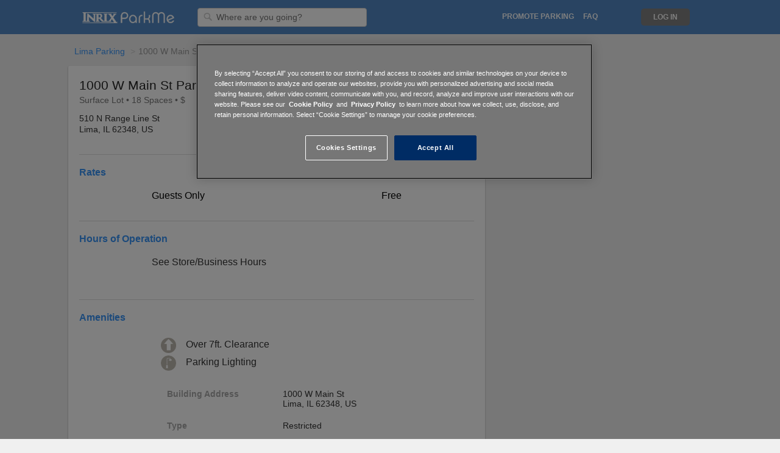

--- FILE ---
content_type: text/html; charset=utf-8
request_url: http://www.parkme.com/lot/1191154/1000-w-main-st
body_size: 14828
content:

<!DOCTYPE html>
<html lang="en">

<!-- start Mixpanel -->
<script type="text/javascript">
    (function(e,b){if(!b.__SV){var a,f,i,g;window.mixpanel=b;b._i=[];b.init=function(a,e,d){function f(b,h){var a=h.split(".");2==a.length&&(b=b[a[0]],h=a[1]);b[h]=function(){b.push([h].concat(Array.prototype.slice.call(arguments,0)))}}var c=b;"undefined"!==typeof d?c=b[d]=[]:d="mixpanel";c.people=c.people||[];c.toString=function(b){var a="mixpanel";"mixpanel"!==d&&(a+="."+d);b||(a+=" (stub)");return a};c.people.toString=function(){return c.toString(1)+".people (stub)"};i="disable time_event track track_pageview track_links track_forms register register_once alias unregister identify name_tag set_config people.set people.set_once people.increment people.append people.union people.track_charge people.clear_charges people.delete_user".split(" ");
    for(g=0;g<i.length;g++)f(c,i[g]);b._i.push([a,e,d])};b.__SV=1.2;a=e.createElement("script");a.type="text/javascript";a.async=!0;a.src="undefined"!==typeof MIXPANEL_CUSTOM_LIB_URL?MIXPANEL_CUSTOM_LIB_URL:"file:"===e.location.protocol&&"//cdn.mxpnl.com/libs/mixpanel-2-latest.min.js".match(/^\/\//)?"https://cdn.mxpnl.com/libs/mixpanel-2-latest.min.js":"//cdn.mxpnl.com/libs/mixpanel-2-latest.min.js";f=e.getElementsByTagName("script")[0];f.parentNode.insertBefore(a,f)}})(document,window.mixpanel||[]);
    
        mixpanel.init("a7ea873dc635a7e44b0be96c151b53eb", {
    
        loaded: function() {
            DISTINCT_ID = null;

            if (mixpanel.get_distinct_id()) {
                DISTINCT_ID = mixpanel.get_distinct_id();
            }
        }
    });
</script>
<!-- end Mixpanel -->

<head>
    <meta http-equiv="Content-Type" content="text/html; charset=utf-8">
    <meta http-equiv="X-UA-Compatible" content="IE=edge,chrome=1">
    <meta name="viewport" content="width=device-width, initial-scale=1, maximum-scale=1">
    <!-- OneTrust Cookies Consent Notice start for parkme.com -->
    
        <!-- cookie script on production env -->
        <script type="text/javascript" src="https://cdn.cookielaw.org/consent/24b28f29-821e-462b-ba47-0e97c107397e/OtAutoBlock.js" ></script>
        <script src="https://cdn.cookielaw.org/scripttemplates/otSDKStub.js"  type="text/javascript" charset="UTF-8" data-domain-script="24b28f29-821e-462b-ba47-0e97c107397e" ></script>
    
    <script type="text/javascript">
        function OptanonWrapper() { }
    </script>
    <!-- OneTrust Cookies Consent Notice end for parkme.com -->
    
    <!-- Alternate Tags for SEO Purposes -->
    
        
            
            <link rel="alternate" hreflang="da"
                    href="https://www.parkme.com/da/lot/1191154/1000-w-main-st" />
            
        
            
            <link rel="alternate" hreflang="de"
                    href="https://www.parkme.com/de/lot/1191154/1000-w-main-st" />
            
        
            
        
            
            <link rel="alternate" hreflang="en-au"
                    href="https://www.parkme.com/en-au/lot/1191154/1000-w-main-st" />
            
        
            
            <link rel="alternate" hreflang="en-gb"
                    href="https://www.parkme.com/en-gb/lot/1191154/1000-w-main-st" />
            
        
            
            <link rel="alternate" hreflang="es"
                    href="https://www.parkme.com/es/lot/1191154/1000-w-main-st" />
            
        
            
            <link rel="alternate" hreflang="es-ar"
                    href="https://www.parkme.com/es-ar/lot/1191154/1000-w-main-st" />
            
        
            
            <link rel="alternate" hreflang="es-mx"
                    href="https://www.parkme.com/es-mx/lot/1191154/1000-w-main-st" />
            
        
            
            <link rel="alternate" hreflang="es-ni"
                    href="https://www.parkme.com/es-ni/lot/1191154/1000-w-main-st" />
            
        
            
            <link rel="alternate" hreflang="es-ve"
                    href="https://www.parkme.com/es-ve/lot/1191154/1000-w-main-st" />
            
        
            
            <link rel="alternate" hreflang="fi"
                    href="https://www.parkme.com/fi/lot/1191154/1000-w-main-st" />
            
        
            
            <link rel="alternate" hreflang="fr"
                    href="https://www.parkme.com/fr/lot/1191154/1000-w-main-st" />
            
        
            
            <link rel="alternate" hreflang="it"
                    href="https://www.parkme.com/it/lot/1191154/1000-w-main-st" />
            
        
            
            <link rel="alternate" hreflang="nl"
                    href="https://www.parkme.com/nl/lot/1191154/1000-w-main-st" />
            
        
            
            <link rel="alternate" hreflang="no"
                    href="https://www.parkme.com/no/lot/1191154/1000-w-main-st" />
            
        
            
            <link rel="alternate" hreflang="pl"
                    href="https://www.parkme.com/pl/lot/1191154/1000-w-main-st" />
            
        
            
            <link rel="alternate" hreflang="pt"
                    href="https://www.parkme.com/pt/lot/1191154/1000-w-main-st" />
            
        
            
            <link rel="alternate" hreflang="pt-br"
                    href="https://www.parkme.com/pt-br/lot/1191154/1000-w-main-st" />
            
        
            
            <link rel="alternate" hreflang="ru"
                    href="https://www.parkme.com/ru/lot/1191154/1000-w-main-st" />
            
        
            
            <link rel="alternate" hreflang="sv"
                    href="https://www.parkme.com/sv/lot/1191154/1000-w-main-st" />
            
        
            
            <link rel="alternate" hreflang="tr"
                    href="https://www.parkme.com/tr/lot/1191154/1000-w-main-st" />
            
        
    


    <title>
    
        
            1000 W Main St Parking - Parking in Lima
         | ParkMe
    
</title>

    <link rel="icon" type="image/ico" href="https://d303xdzectw69e.cloudfront.net/favicon.ico">

    <!-- CSS -->
    
    <link rel="stylesheet" href="https://d303xdzectw69e.cloudfront.net/compressed/css/output.106191a6ae37.css" type="text/css">

    <!-- Jquery UI - Required for Tooltip -->
    <link rel="stylesheet" type="text/css" href="//ajax.googleapis.com/ajax/libs/jqueryui/1.10.2/themes/smoothness/jquery-ui.css" />


    
    
    
        <script>STATICURL = 'https://d303xdzectw69e.cloudfront.net/';</script>
        <script src="https://browser.sentry-cdn.com/5.16.0/bundle.min.js" integrity="sha384-8XeHBuZ2XhMbhyH74W/+6MLGL3PfryfC87kUgxZXJ/z3cUmSETfEZLMo4CPVxh1r" crossorigin="anonymous">
        </script>
        <script>
        Sentry.init({ dsn: 'https://2588a9f93c9548ce9904de4377958cfc@sentry.parkme.com/2' });
        </script>
        <!-- Django Translation Framework -->
        <script type="text/javascript" src="/jsi18n/"></script>








    

    <!-- React -->
    
        <script crossorigin src="https://cdnjs.cloudflare.com/ajax/libs/react/15.6.1/react.min.js"></script>
        <script crossorigin src="https://cdnjs.cloudflare.com/ajax/libs/react-dom/15.6.1/react-dom.min.js"></script>
    

    <!-- Stripe -->
    <script type="text/javascript" src="https://js.stripe.com/v2/"></script>
    <script type="text/javascript">
        var LOT = [{"f_id":1191154,"type":"Restricted","cost_index":0,"hrs_str":"See Store\/Business Hours","hrs_of_operation":{"timeSpans":[{"seeStoreHours":true}]},"hrs":["See Store\/Business Hours"],"rates_str":"Guests Only: Free","rates":["Guests Only: Free"],"point":{"coordinates":[-91.3771464,40.1809986],"type":"Point"},"ppoly_arr":["azftFvcvlPK??g@g@CASv@@A|@"],"_operators":[],"_owners":[],"_canonical_path":"\/lot\/1191154\/1000-w-main-st","url":"https:\/\/www.parkme.com\/lot\/1191154\/1000-w-main-st","_pk_city":"8f91aca2-7a52-11df-b787-e322103e214b","_city_slug":"keokuk-ia-parking","peps":[{"pepAz":88,"pepPrimary":true,"pepPt":[-91.37741305994729,40.18099080931625],"pepType":"IN"}],"assets":[{"full":"https:\/\/d13esfgglb25od.cloudfront.net\/core\/img\/default.png","medium":"https:\/\/d13esfgglb25od.cloudfront.net\/core\/img\/default.png","thumbnail":"https:\/\/d13esfgglb25od.cloudfront.net\/core\/img\/default.png","asset_types":["DEFAULT"]}],"asset_thumbs":["https:\/\/d13esfgglb25od.cloudfront.net\/core\/img\/default.png"],"_lot_aliases":[],"pmt_types":[],"lot_amenities":[{"id":19,"name":"Over 7ft. Clearance","value":true},{"id":25,"name":"Parking Lighting","value":true}],"reservations":[],"paymentIDs":[],"phones":[],"reviews":[],"review_count":0,"review_score":0,"operator_note":null,"_f_tax_rate":null,"_pk_lot":1191154,"lot_status":6,"_pk_lot_status":6,"_pk_lot_tax_type":-1,"_pk_lot_type":3,"_pk_operator":null,"_pk_owner":null,"flag_for_street_team":true,"format":"Surface","attended":"Unknown","pmt_type":"FREE","b_cash_bill":false,"b_cash_coin":false,"b_check":false,"b_mc_visa":false,"b_amex":false,"b_discover":false,"b_pay_by_phone":false,"b_apple_pay":false,"b_debit_card":false,"b_disc":false,"name":"1000 W Main St Parking","note":null,"spaces_total":18,"handicap_spaces_total":0,"tz":"America\/Chicago","ts":1621404902,"t_apis":[],"structured_rates":[{"rate":0.0,"increment":1440,"repeats":true,"rate_line":"Guests Only: Free"}],"policies":[{"rateLine":"guests only: free","policyId":"7d536349-bfee-4df3-be76-860bd2530f9e","createDate":"2023-05-19 20:24:07","rules":[{"activity":"parking","userClasses":[25,41],"userSubClasses":[],"maxStay":null,"maxStayUnit":null,"noReturn":null,"noReturnUnit":null,"priority":null,"resetTime":null}],"rates":[{"rate":0.0,"flatRate":null,"rateUnit":null,"incrementDuration":null,"incrementAmount":null,"startDuration":null,"endDuration":null}],"timeSpans":[{"effectiveDates":[],"daysOfWeek":{"days":[],"monthlyOccurrences":[]},"daysOfMonth":[],"months":[],"timesOfDay":{},"designatedPeriod":{"name":null,"policyException":null}}]}],"daily_rate":0.0,"currency":"$","currency_iso":"USD","_country":"US","_state":"IA","operator":null,"phone":null,"addresses":[{"house_number":null,"street_name":null,"street":"510 N Range Line St","city":"Lima","state":"IL","postal":"62348","country":"US","type":"NAVIGATION"},{"house_number":"1000","street_name":"W Main St","street":"1000 W Main St","city":"Lima","state":"IL","postal":"62348","country":"US","type":"LEGAL"}],"address":["510 N Range Line St","Lima, IL 62348, US"],"building_address":["1000 W Main St","Lima, IL 62348, US"],"title":"1000 W Main St Parking","subtitle_one":"1000 W Main St","subtitle_two":"Lima, IL 62348, US","pois":[],"ev_stations":[],"paymentID":[],"lotCategory":null,"occupancy":{"pct":33,"probability":89,"rank":2,"bucket":1,"available":12},"pk_lot_tax_type":-1,"pk_lot":1191154,"pk_operator":null,"canonical_path":"\/lot\/1191154\/1000-w-main-st"}];

        // This identifies your website in the createToken call below
        Stripe.setPublishableKey('');
    </script>

    <!-- Spinner -->
    <script type="text/javascript" src="https://d303xdzectw69e.cloudfront.net/lib/js/spin/spin.min.js"></script>
    <script type="text/javascript" src="https://d303xdzectw69e.cloudfront.net/lib/js/grid/modernizr.min.js"></script>

    <!-- Validate -->
    <script type="text/javascript" src="//ajax.aspnetcdn.com/ajax/jquery.validate/1.13.0/jquery.validate.min.js"></script>
    <script type="text/javascript" src="//ajax.aspnetcdn.com/ajax/jquery.validate/1.13.0/additional-methods.min.js"></script>


    <!-- Google Analytics -->
<script>
  (function(i,s,o,g,r,a,m){i['GoogleAnalyticsObject']=r;i[r]=i[r]||function(){
  (i[r].q=i[r].q||[]).push(arguments)},i[r].l=1*new Date();a=s.createElement(o),
  m=s.getElementsByTagName(o)[0];a.async=1;a.src=g;m.parentNode.insertBefore(a,m)
  })(window,document,'script','//www.google-analytics.com/analytics.js','ga');

  ga('create', 'UA-16484287-4', 'auto');
  ga('require', 'displayfeatures');
  ga('send', 'pageview');

    
    
    

    
    
    setTimeout("ga('send', 'event', '15_seconds', 'read');",15000);
    

</script>

<!-- Facebook Advertising Pixel -->
<script>(function() {
  var _fbq = window._fbq || (window._fbq = []);
  if (!_fbq.loaded) {
    var fbds = document.createElement('script');
    fbds.async = true;
    fbds.src = '//connect.facebook.net/en_US/fbds.js';
    var s = document.getElementsByTagName('script')[0];
    s.parentNode.insertBefore(fbds, s);
    _fbq.loaded = true;
  }
  _fbq.push(['addPixelId', "774754735868806"]);
})();
window._fbq = window._fbq || [];
window._fbq.push(["track", "PixelInitialized", {}]);
</script>
<noscript><img height="1" width="1" border="0" alt="" style="display:none" src="https://www.facebook.com/tr?id=774754735868806&amp;ev=NoScript" /></noscript>


<!-- Twitter App Store Deep Links -->
<!-- Validate via https://dev.twitter.com/docs/cards/validation/validator -->
<meta name="twitter:card" content="summary">
<meta name="twitter:site" content="@ParkMe">
<meta name="twitter:title" content="We make parking easy.">
<meta name="twitter:description" content="ParkMe: The award-winning free app that helps you find the cheapest and closest parking around! Save money and get to your destination faster with ParkMe. We make parking easy.">
<meta name="twitter:creator" content="@ParkMe">
<meta name="twitter:image:src" content="http://a3.mzstatic.com/us/r1000/103/Purple/v4/e6/1a/ad/e61aad45-1c0e-bbaa-77cc-14fbbe0dab2e/mzl.dagyywre.175x175-75.jpg">
<meta name="twitter:domain" content="parkme.com">
<meta name="twitter:app:name:iphone" content="ParkMe">
<meta name="twitter:app:name:ipad" content="ParkMe">
<meta name="twitter:app:name:googleplay" content="ParkMe">
<meta name="twitter:app:id:iphone" content="417605484">
<meta name="twitter:app:id:ipad" content="417605484">
<meta name="twitter:app:id:googleplay" content="com.parkme.consumer">

<!-- SmartPixel -->
<script type="text/plain" class="optanon-category-C0004">
adroll_adv_id = "NP532YSHAFDYHPWU45CNOW";
adroll_pix_id = "XLFBFTXJPFFF7C3FAPTHLE";
(function () {
var oldonload = window.onload;
window.onload = function(){
   __adroll_loaded=true;
   var scr = document.createElement("script");
   var host = (("https:" == document.location.protocol) ? "https://s.adroll.com" : "http://a.adroll.com");
   scr.setAttribute('async', 'true');
   scr.type = "text/javascript";
   scr.src = host + "/j/roundtrip.js";
   ((document.getElementsByTagName('head') || [null])[0] ||
    document.getElementsByTagName('script')[0].parentNode).appendChild(scr);
   if(oldonload){oldonload()}};
}());
</script>


</head>

<body class="">





    
        

    <div id="header_fullsize" class="header_fullsize">
        <div class="header-row ninesixty_fixed relative">
            
            <span class="left header-left relative">
                <a href="/" class="left logo-link">
                    <div class="logo logo-desktop" alt="ParkMe Logo"></div>
                </a>

                

                <div class="header-input-container">
                    <form action="/search" id="search-form">
                        <img class="header-search-icon" src="https://d303xdzectw69e.cloudfront.net/lib/img/header_input_search.png"/>
                        <input id="searchLoc" name="q" value="" type="text" class="left header-input searchLoc input-destination"
                                required="true" placeholder="Where are you going?" />
                    </form>
                </div>

                <img id="outter-search-icon" class="right hide pointer" src="https://d303xdzectw69e.cloudfront.net/core/img/nav/ic_search_white_24px.svg">
                <img id="clear-search" class="right hide pointer" src="https://d303xdzectw69e.cloudfront.net/core/img/nav/ic_close_black_24px.svg">

                

            </span>
            

            
            <span class="right header-right">

                <ul class="left relative mid-links">
                    <li class="right header-mid-link pointer faq-link"><a class="nav-link uppercase" href="http://inrixtraffic.zendesk.com">FAQ</a></li>

                    

                    
                        <li class="right uppercase nav-link header-mid-link header-dropdown pointer promote-link" data-toggle="dropdown">
                            Promote Parking
                        </li>
                        <ul class="dropdown-menu promote-menu" role="menu" aria-labelledby="dropdownMenu1">
                            <li role="presentation"><a href="/affiliate">For Affiliates</a></li>
                            <li role="presentation"><a href="/operators">For Operators</a></li>
                            <li role="presentation"><a href="/municipalities">For Municipalities</a></li>
                            <li role="presentation"><a href="/collector">For Collectors</a></li>
                        </ul>
                    
                    <li class="right header-mid-link pointer how-link"><a class="uppercase nav-link" href="/how-it-works">How It Works</a></li>
                </ul>

                <!-- Login/Logout -->
                

                    <div class="user-actions">
                        <ul class="right signin-links">
                            <!--li class="right signup-link pointer"><a class="header-sign-up uppercase" href="/accounts/register/?next=/">
                                Sign Up</a></li-->
                            <li class="right login-link pointer"><a class="uppercase nav-link header-log-in" href="/accounts/login/?next=/">
                                Log In</a></li>
                        </ul>

                        <div class="header-dropdown">
                            <div class="header-toggle header-dropdown-toggle hide burger" data-toggle="dropdown"></div>
                            <img id="nav-back-arrow" class="right hide pointer" src="https://d303xdzectw69e.cloudfront.net/core/img/nav/ic_arrow_back_black_24px.svg">

                            <ul class="dropdown-menu" role="menu" aria-labelledby="dropdownMenu1">
                                <li role="presentation"><a class="header-sign-up" href="/accounts/register/?next=/">
                                    Sign Up</a></li>
                                <li role="presentation"><a class="header-log-in" href="/accounts/login/?next=/">
                                    Log In</a></li>
                                <li role="presentation"><a href="/collector">Collector</a></li>
                            </ul>
                        </div>
                    </div>
                
                <div class="clear"></div>
            </span>

            <a href="/" class="logo-link">
                <div class="logo logo-mobile hide" alt="ParkMe Logo"></div>
            </a>
            
            <div class="clear"></div>
        </div>
    </div>


    




<!-- Purely for rich snippets. Maybe consider moving all snippets to one place -->
<div class='hidden' itemscope itemtype="http://schema.org/Place">
  <div itemprop="geo" itemscope itemtype="http://schema.org/GeoCoordinates">
    <meta itemprop="latitude" content="40.1809986" />
    <meta itemprop="longitude" content="-91.3771464" />
  </div>
</div>
<div class='hidden' itemprop="currenciesAccepted">USD</div>

<div id="reserve-container" class="container-12 container lotpage-container ">
    <form id="payment-form" action="" method="post">
        <input type="hidden" name="csrfmiddlewaretoken" value="tVI5Bpf9veqsHbzqhPWtR0pV4x6wH4940ACfnQ1WXCmjDqbae17kUDrWYl6NCbGj">

        <div class="group">
          <!-- Breadcrumbs Module Start -->

          
              <ol class="breadcrumb">
                  
                      <li><a href="/keokuk-ia-parking">Lima Parking</a></li>
                  
                  <li class="active">1000 W Main St Parking</li>
              </ol>
              <br class="breadcrumb-space">
          
          <!-- Breadcrumbs Module End -->

            <!-- Content Start -->
            <div class="grid-8 lot-grid-8 res-card">
                





<!-- Putting this here for now, cause putting
it in quote.js didn't work in the widget. -->
<script type="text/javascript">
    var OCCUPANCY = null;
    var F_ID = 1191154;
    var LOT_ADDR = 'Lima, IL 62348, US';
    var USER_PROFILE = '';
    var current_lot = {};
    var IS_PREPAY = true;

    
        IS_PREPAY = false;
    

    current_lot.pk_lot = '1191154';

    var USER_INFO = {
        'firstName': '',
        'lastName': '',
        'email': '',
        'dateCreated': new Date('')
    };

    $(function () {
        // Lot image slider lib with options
        if (typeof($(".lightslider").lightSlider) !== 'undefined') {
            $(".lightslider").lightSlider({
                item: 1,
                loop: true,
                slideMove: 1, // slidemove will be 1 if loop is true
                pager: true,
                thumbItem: 5,
                gallery: false,
                galleryMargin: 3,
                thumbMargin: 3,
                enableDrag: false,
                onSliderLoad: function (el) {
                    $(".lightslider").removeClass('cS-hidden');
                }
            });
        }

    });
</script>

<!-- Module Start -->
<div id="lotpage-header" class="module-header border-radius">
    <div id="lot-main-header">
        <div class="hide-959">
            <div id="lot-img-slider" class="lot-img-slider module-hidable">
                <ul class="lightslider cS-hidden">
                    <!-- Show the first image and no slider on the receipt page -->
                    

                        <!--Don't wanna show the map in any widget or webview.-->
                        
                        
                            <li data-thumb="" class="relative">
                                <!-- JS WEBMAP -->
                                <!--Don't render inputs if has ParkMe reservations-->
                                
                                    <input class="dt_date_start input_text hide" id="dt_date_start" type="text" />
                                    <input class="dt_time_start input_text hide" id="dt_time_start" type="text" />
                                    <input class="dt_date_end input_text hide" id="dt_date_end" type="text" />
                                    <input class="dt_time_end input_text hide" id="dt_time_end" type="text" />
                                

                                <div class="inter-map-wrapper">
                                    <div class="map-stop-scroll"></div>
                                    <div id="inter-map-cont" class="inter-map-cont">
                                        <div id="fullsize" class="map_panel fill_panel"></div>
                                    </div>
                                    

<!-- Static Map Module Start -->



<div id="full-map-btn">
    
        <a href="/map?lot=1191154">
    

        <div class="static_map_hover">
            <img src="https://d303xdzectw69e.cloudfront.net/homepage/img/city/icon-zoomin.png" />
            <span class="dark-grey-text open-map-text">Open Full Map</span>
        </div>
    </a>
</div>

                                </div>
                            </li>
                        

                        <!-- Show additional images -->
                        
                          
                          <li data-thumb="https://d13esfgglb25od.cloudfront.net/core/img/default.png">
                              <a href="https://d13esfgglb25od.cloudfront.net/core/img/default.png" class="swipebox" title="1000 W Main St Parking">
                                  <img class="thumbnail" src="https://d13esfgglb25od.cloudfront.net/core/img/default.png" />
                              </a>
                          </li>
                          
                        
                    
                </ul>
            </div>
        </div>

        <div id="lot-header-info" class="module-inner hideable-767">
            <div class="lot-info-section">
                <div itemprop="name">
                    <h1 class="res-section-title">1000 W Main St Parking</h1>
                </div>

                <div class="module-sub-header hideable-767">
                    Surface Lot
                    <span class="module-hidable">•</span><br class="module-showable"> 
                    18 Spaces
                    •
                    
                    
                        $
                    
                </div>

                
            </div>

            <div class="module-header-info">
                <div class="left">
                    <div class="module-header-address">
                        <div class="module-text">510 N Range Line St</div>
                        <div class="module-text">Lima, IL 62348, US</div>
                    </div>

                    
                </div>

                <div class="clear"></div>
            </div>
        </div>

        <!--MOBILE LOT HEADER-->
        

<div class="lot-img-slider module-showable slider-959">
    <ul class="lightslider cS-hidden">
        <!-- Show the fist image and no slider on the receipt page -->
        
            
                <li data-thumb="https://d13esfgglb25od.cloudfront.net/core/img/default.png">
                    <a href="https://d13esfgglb25od.cloudfront.net/core/img/default.png" class="swipebox" title="1000 W Main St Parking">
                        <img class="module-img left" src="https://d13esfgglb25od.cloudfront.net/core/img/default.png" />
                    </a>
                </li>
            
        
    </ul>
</div>
<div class="clear"></div>

<!--MOBILE HEADER INFO-->
<div id="lot-header" class="half showable-767">
    <div class="module-header-info">
        <div class="res-section-title" itemprop="name">
            1000 W Main St Parking
        </div>
        <div class="module-info module-header-address left">
            <div class="module-text">510 N Range Line St</div>
            <div class="module-text">Lima, IL 62348, US</div>
        </div>

        

        <div class="clear"></div>

        
            <div class="module-text">
                 Surface Lot
            </div>
        
    </div>

    <div class="clear"></div>
</div>

    </div>

    <!--Reservation Flow Header-->
    <div id="mobile-res-header" class="res-conf-header hide">
        <img id="header-left-arrow" class="left header-left-arrow" src="https://d303xdzectw69e.cloudfront.net/reservation/img/title-icons/ic_arrow_back_white_24px.svg">

        <div id="mobile-header-addr" class="left">
            <div class="mobile-header-text mobile-header-bold">1000 W Main St Parking</div>
            <div class="mobile-header-text">510 N Range Line St</div>
            <div class="mobile-header-text">Lima, IL 62348, US</div>
        </div>

        <div id="mobile-header-times" class="left hide">
            <div class="mobile-header-text mobile-header-bold">1000 W Main St Parking</div>
            <div class="left mobile-header-text mobile-header-bold enter-exit-text margin-r-5">
                Enter:
            </div>
            <div>
                <div id="arrive-date" class="left arrive-date mobile-header-text margin-r-5">--</div>
                <div id="arrive-time" class="left arrive-time mobile-header-text">--</div><br>
            </div>

            <div class="clear"></div>

            <div class="left mobile-header-text mobile-header-bold enter-exit-text margin-r-5">
                Exit:
            </div>
            <div class="module-subtext">
                <div id="depart-date" class="left depart-date mobile-header-text margin-r-5">--</div>
                <div id="depart-time" class="left depart-time mobile-header-text">--</div><br>
            </div>
        </div>

        <img id="mobile-lot-img" class="right mobile-lot-img" src="https://d13esfgglb25od.cloudfront.net/core/img/default.png" />

        <div id="mobile-header-price" class="right hide total-purchase-price purchase-bold"></div>

        <div class="clear"></div>
    </div>
</div>
<!-- Module End -->

<!-- Hidden Photos Module Start -->
<div id="photos" class="hide">
    
    <a class="swipebox hide" href="" title="1000 W Main St Parking Parking Map"></a>
    <a class="swipebox hide update-promt-img" href="https://d303xdzectw69e.cloudfront.net/homepage/img/new_photo.png" title="Add new photo"></a>
</div>
<!-- Module End -->


                
                
                    <div class="module-content payment-module
                        no-cc-info">
                        


<!-- Confirmation of Order -->
<div id="contact-block" class="hide" page-name="Review and Purchase">
    <div class="purchase-section">
        <!-- Name Module Begin -->
        <div>
            

<div class="reservation-module">
    <div id="reservation-details" class="reservation-module res-conf-header">
        <img class="left res-title-icon" src="https://d303xdzectw69e.cloudfront.net/reservation/img/title-icons/ic_shopping_cart_black_24px.svg">

        <div class="left module-subtext res-section-title">Reservation Details</div>

        <div class="clear"></div>

        <div class="purchase-row module-form-group">
            <div class="module-subheader purchase-bold">1000 W Main St Parking</div>
            <div class="left module-subtext module-subheader purchase-bold">Check-in</div>
            <div>
                <div id="arrive-date" class="left arrive-date module-subtext">--</div>
                <div id="arrive-time" class="left arrive-time module-subtext">--</div><br>
            </div>

            <div class="clear"></div>

            <div class="left module-subtext module-subheader purchase-bold">Check-out</div>
            <div class="module-subtext">
                <div id="depart-date" class="left depart-date module-subtext">--</div>
                <div id="depart-time" class="left depart-time module-subtext">--</div><br>
            </div>
        </div>
    </div>

    <div class="clear"></div>

    <img class="left res-title-icon" src="https://d303xdzectw69e.cloudfront.net/reservation/img/title-icons/ic_perm_identity_black_24px.svg">

    <div class="left module-subtext res-section-title">Driver Info</div>

    
        <div class="left module-subtext subheader-text sign-in-text">
            
                Have an account? <a class="quote-signin-link" href="/accounts/login/?next=/">Sign in</a>.
            
        </div>

        <div class="clear"></div>
    

    <div class="clear"></div>

    <div class="purchase-row module-form-group user-inputs">
        <div class="user-input-wrapper relative">
            <label class="form-input-label" for="first_name">First Name</label>
            <input class="margin-r" required placeholder="First Name" maxlength="50" type="text"
                id="first_name" name="first_name" value="" />
        </div>

        <div class="user-input-wrapper relative">
            <label class="form-input-label" for="last_name">Last Name</label>
            <input class="margin-r" required placeholder="Last Name" maxlength="50" type="text"
                id="last_name" name="last_name" value="" />
        </div>

        <div class="user-input-wrapper user-email-wrapper no-bottom-margin relative">
            <label class="form-input-label" for="email">Email</label>
            <input required placeholder="Email" maxlength="50" type="email"
                id="email" name="email" value="" />
        </div>
    </div>

    <div class="purchase-row user-inputs">
        
<div id="additional-info" class="hidden module-form-group " page-name="Additional Info">
    <div id="phone-row" class="hidden user-input-wrapper relative">
        <label class="form-input-label" for="add-phone">Phone</label>
        <input maxlength="36" class="left margin-r" required placeholder="Phone" maxlength="50" type="text"
            id="add-phone" name="add-phone" value="" />
    </div>

    <div id="vehicle-row" class="hidden user-input-wrapper relative">
        <label class="form-input-label" for="add-vehicle">Vehicle Name</label>
        <input maxlength="256" class="left margin-r" required placeholder="Vehicle Name" maxlength="50" type="text"
            id="add-vehicle" name="add-vehicle" value="" />
    </div>

    <div id="license-row" class="hidden user-input-wrapper relative">
        <label class="form-input-label" for="add-license">License Plate</label>
        <input class="left" maxlength="16" required placeholder="License Plate" maxlength="50" type="text"
            id="add-license" name="add-license" value="" />
    </div>

    <div class="clear"></div>

    <div id="cpf-row" class="hidden user-input-wrapper relative">
        <label class="form-input-label" for="add-cpf">CPF Number</label>
        <input required placeholder="CPF Number" maxlength="50" type="number"
        id="add-cpf" name="add-cpf" value="" />
    </div>
</div>


        <div class="clear"></div>
    </div>

    <div class="clear"></div>
</div>

        </div>
        <div class="clear"></div>

        

<!-- Payment Information -->
<div id="payment-block" class="reservation-module user-inputs">
    <input type="hidden" name="csrfmiddlewaretoken" value="tVI5Bpf9veqsHbzqhPWtR0pV4x6wH4940ACfnQ1WXCmjDqbae17kUDrWYl6NCbGj">
    <img class="left res-title-icon" src="https://d303xdzectw69e.cloudfront.net/reservation/img/title-icons/ic_credit_card_black_24px.svg">

    <div class="left module-subtext res-section-title">Payment Info</div>

    
        <div class="clear"></div>

        <div class="purchase-row module-form-group">
            <!--Uses Stripe.js attribute if not Brazilian lot or pay onsite/courtesy-->
            <div class="user-input-wrapper creditcard-wrapper relative">
                <label class="form-input-label" for="card-number">Card Number</label>
                <input class="left margin-r" required type="text"
                    id="card-number" name="card-number"
                     data-stripe="number"
                     placeholder="Card Number" />
                <img id="card-type" class="card-type hidden" />
            </div>

            <div class="user-input-wrapper relative no-bottom-margin">
                <label class="form-input-label" for="card-expiry">Expires (MM/YY)</label>
                <input class="left margin-r" required type="text"
                    id="card-expiry" name="card-expiry"
                     data-stripe="exp"
                     placeholder="Expires (MM/YY)" />
            </div>

            <div class="user-input-wrapper relative no-bottom-margin">
                <label class="form-input-label" for="card-cvc">CVC</label>
                <input class="left" required type="text"
                    id="card-cvc" name="card-cvc"
                     data-stripe="cvc"
                     placeholder="CVC" />
            </div>

            <div class="clear"></div>

            
            <br><br>

            <div class="clear"></div>
        </div>

    <div class="clear"></div>

    

    <!--For Stripe errors-->
    <div class="payment-errors"></div>
</div>


        <div class="clear"></div>

        <div id="page-back-btn" class="page-back-button lot-back-btn pointer">back</div>
    </div>

</div>

<div class="clear"></div>

<!--Putting this here since this needs to be within the form. It's for coupon.-->
<input name="coupon_id" class="promo-storage hidden"/>

                    </div>
                
                

                



<div id="daily" class="daily-tab">
    








<div class="module-inner module-content border-radius">

    <!-- DAILY RATES Start -->
    <div class="no-left-padding">
        <div class="rates-line first-rates-line"></div>

        
            <div class="left module-header module-header-bold">Rates</div>

            <div class="clear"></div>

            <div class="module-table-group module-medium rates-table">
                
                
                    <div class="module-table-row module-no-border">
                        

                            <div class="left lot-rate-type">
                                Guests Only<br>
                                
                            </div>
                            <div class="right">Free</div>

                            <!-- Rich Snippet -->
                            <div class="hidden" itemprop="priceRange">
                                Guests Only:  Free
                            </div>

                        
                        <div class="clear"></div>
                    </div>
                
                
            </div>


        

        <!-- PAYMENT Start -->
        
            
        
        <!-- PAYMENT End -->
    </div>
    <!-- DAILY RATES End -->
</div>

<!-- MONTHLY Start -->

<!-- MONTHLY End -->




<!-- HOURS OF OPERATION Start -->

<div id="monthly-rates" class="module-inner module-content border-radius">
    <div class=" no-left-padding">
        <div class="right rates-line"></div>

        
            <div class="left module-header module-header-bold">Hours of Operation</div>

            <div class="clear"></div>

            <div class="module-table-group module-medium">
                
                    <div class="module-table-row no-border-row">
                        
                            <div class="left">See Store/Business Hours</div>
                        
                        <div class="clear"></div>
                    </div>
                
            </div>
        
        <div class="clear"></div>
    </div>
</div>

<!-- HOURS OF OPERATION  End -->

<div class="module-inner module-content border-radius">
    <!-- ADDITIONAL Start -->
    <div id="addition-info" class=" no-left-padding">
        <div class="right rates-line"></div>

        <div class="clear"></div>

        <div class="left module-header module-header-bold">
            
                Amenities</div>
            
        <br>

        <div class="clear"></div>

        <!-- Mobile Payment Module Start -->
        <div class="amenities module-table-group">
            
                
                    
<span class="amenities module-test-light">
    
        
        
        
        
        
        
        
        
        
            <div class="amenity-wrapper">
                <img src="https://d303xdzectw69e.cloudfront.net/homepage/img/amenities/clearance.png" class="amenity-asset-city"
                    title="Covered Parking" data-tooltip="Over 7ft. Clearance"/>
                
                    <span class="amenity-value">
                        Over 7ft. Clearance
                    </span>
                
            </div>
        
        
        
        
        
        
        
        
        
        
        
        
        
        
        
        
    
        
        
        
        
        
        
        
        
        
        
        
        
        
        
        
        
        
        
        
        
        
        
            <div class="amenity-wrapper">
                <img src="https://d303xdzectw69e.cloudfront.net/homepage/img/amenities/lighting.png" class="amenity-asset-city"
                    title="Parking Lighting" data-tooltip="Parking Lighting"/>
                
                    <span class="amenity-value">
                        Parking Lighting
                    </span>
                
            </div>
        
        
        
    
    
    
    
    
    
    
</span>

                
            
        </div>
        <!-- Module End -->

        <table class="module-table-group operator-table" cellpadding="10px" cellspacing="0">
            
                <tr>
                    <td class="table-cell-header">Building Address</td>
                    <td class="table-cell-value">
                        <div itemscope itemtype="http://schema.org/PostalAddress"
                                itemprop="streetAddress">
                            1000 W Main St
                        </div>
                        <div>Lima, IL 62348, US</div>
                        <div class='hidden' itemscope
                                itemtype="http://schema.org/PostalAddress"
                                itemprop="addressLocality">
                            
                        </div>
                    </td>
                </tr>
            
            
                <tr>
                    <td class="table-cell-header">Type</td>
                    <td class="table-cell-value">Restricted</td>
                </tr>
            
            
                <tr>
                    <td class="table-cell-header">Total Spaces</td>
                    <td class="table-cell-value">18</td>
                </tr>
            
            
            
            
            
            
            



    <tr class="module-table-row">
        
    </tr>

    <tr class="module-table-row">
        
    </tr>


        </table>
    </div>

</div>
<!-- Module End -->




</div>
<div id="reviews" class="reviews-page">
    



<div class="showable-767 mobile-reviews">
    <div class="module-inner module-content border-radius">
        <div class="no-left-padding">
            <div class="rates-line"></div>

            <div class="clear"></div>

            <div class="module-header module-header-bold">Rate this lot</div>
            <br>

            <center>
                <img data-attr="review-star-1" data-toggle="modal" data-target="#reviewModal" class="mobile-review-star" src="https://d303xdzectw69e.cloudfront.net/homepage/img/lotpage/details-rate-star.png">
                <img data-attr="review-star-2" data-toggle="modal" data-target="#reviewModal" class="mobile-review-star" src="https://d303xdzectw69e.cloudfront.net/homepage/img/lotpage/details-rate-star.png">
                <img data-attr="review-star-3" data-toggle="modal" data-target="#reviewModal" class="mobile-review-star" src="https://d303xdzectw69e.cloudfront.net/homepage/img/lotpage/details-rate-star.png">
                <img data-attr="review-star-4" data-toggle="modal" data-target="#reviewModal" class="mobile-review-star" src="https://d303xdzectw69e.cloudfront.net/homepage/img/lotpage/details-rate-star.png">
                <img data-attr="review-star-5" data-toggle="modal" data-target="#reviewModal" class="mobile-review-star" src="https://d303xdzectw69e.cloudfront.net/homepage/img/lotpage/details-rate-star.png">
            </center>
        </div>
    </div>
</div>

<!-- Module Start -->


    
    <div id="lot-reviews" class="module-content hideable-767">
        <div class="module-inner border-radius">
            <div class="no-left-padding">
                <div class="rates-line"></div>

                <div class="left module-header module-header-bold">Reviews</div>

                <div class="clear"></div>

                <div>
                    <div class="compare-text">
                        No Reviews Yet. Want to Review this lot?
                    </div>

                    <div>
                        <a href="" class="lot-page-btn module-button uppercase" data-toggle="modal" data-target="#reviewModal">
                            <span>Submit Review</span>
                        </a>
                        <div class="clear"></div>
                    </div>
                </div>
            </div>
        </div>
    </div>

<!-- Module End -->

</div>




<div id="occupancy">
    

<script>
// HACKY FIX, NOT GOOD prevent scrollTo() from jumping to iframes
// Happens with Lot Occupancy iFrame
// PWS-3433
function noscroll() {
  window.scrollTo(0, 0);
}
// add listener to disable scroll
function onMyFrameLoad() {
  window.addEventListener('scroll', noscroll);
  setTimeout(function () {
    // Remove the scroll disabling listener (to enable scrolling again)
    window.removeEventListener('scroll', noscroll);
  }, 100);
}


var occsrc = "/lot/1191154/graph/";


if (occsrc.indexOf('#') === -1) {
    occsrc = occsrc + '?=1#';
}

var showOcc = false;

function showOccSection() {
    if (showOcc) {
        $('#occ-graph-section').hide();
        showOcc = false;
    } else {
        showOcc = true;
        $('#occ-graph-section').show();
        if (!document.getElementById("occupancy-graph").src) {
            document.getElementById("occupancy-graph").src = occsrc;
        }
    }
}
</script>

<div class="module-inner module-content border-radius">
    <div class="no-left-padding">
        <div class="rates-line"></div>

        
        <div class="left module-header module-header-bold" onClick="showOccSection();" style="cursor: pointer;">
            
                Show Occupancy
            
            <img src="https://d303xdzectw69e.cloudfront.net/homepage/img/carrot_down_blue.png" height="10"/>
        </div>

        <div class="clear"></div>

        <div id='occ-graph-section' hidden>

            
                <iframe id="occupancy-graph" width="100%" height="775px" frameborder="0"
                    scrolling="no" style="position: absolute; top: -9999em; visibility: hidden;"
                    onload="onMyFrameLoad(); this.style.position='static'; this.style.visibility='visible';"
                    ></iframe>
            
        </div>
        
    </div>
</div>

</div>



                <div id="sidebar-info-desktop" class="sidebar-info hide">
                    <!-- Additional Information -->
                    
                        

<div id="promo-block" class="module-content">
    <div class="module-inner module-header border-radius how-res-work">
        
            <div class="explainer-header">
                Additional Information
            </div>
            <div class="promo-text"></div>
        
    </div>
</div>

                    
                </div>
            </div>
            <!-- Main Grid End -->

            <!-- Sidebar Start -->
            <div class="grid-4 lot-sidebar lot-grid-4">
                
                    <center class="hide lot-adsense">
                        <!-- Taken from http://www.labnol.org/internet/google-adsense-responsive-design/25252/ -->

<div id="google-ads-1"></div>

<script type="text/javascript">

    /* Calculate the width of available ad space */
    ad = document.getElementById('google-ads-1');

    if (ad.getBoundingClientRect().width) {
        adWidth = ad.getBoundingClientRect().width; // for modern browsers
    } else {
        adWidth = ad.offsetWidth; // for old IE
    }

    /* Replace ca-pub-XXX with your AdSense Publisher ID */
    google_ad_client = "ca-pub-7615498473137276";

    /* Replace 1234567890 with the AdSense Ad Slot ID */
    google_ad_slot = "6932868740";

    /* Do not change anything after this line */
    if ( adWidth >= 728 )
      google_ad_size = ["728", "90"];  /* Leaderboard 728x90 */
    else if ( adWidth >= 468 )
      google_ad_size = ["468", "60"];  /* Banner (468 x 60) */
    else if ( adWidth >= 336 )
      google_ad_size = ["336", "280"]; /* Large Rectangle (336 x 280) */
    else if ( adWidth >= 300 )
      google_ad_size = ["300", "250"]; /* Medium Rectangle (300 x 250) */
    else if ( adWidth >= 250 )
      google_ad_size = ["250", "250"]; /* Square (250 x 250) */
    else if ( adWidth >= 200 )
      google_ad_size = ["200", "200"]; /* Small Square (200 x 200) */
    else if ( adWidth >= 180 )
      google_ad_size = ["180", "150"]; /* Small Rectangle (180 x 150) */
    else
      google_ad_size = ["125", "125"]; /* Button (125 x 125) */

    document.write (
     '<ins class="adsbygoogle" style="display:inline-block;width:'
      + google_ad_size[0] + 'px;height:'
      + google_ad_size[1] + 'px" data-ad-client="'
      + google_ad_client + '" data-ad-slot="'
      + google_ad_slot + '"></ins>'
    );

    (adsbygoogle = window.adsbygoogle || []).push({});

</script>

<script async src="//pagead2.googlesyndication.com/pagead/js/adsbygoogle.js">
</script>
                    </center>
                

                <br>

                
                <!--Keeps the container from collapsing-->
                <!--when the sidebar becomes fixed.-->
                <div class="empty-padding"></div>
            </div>
            <!-- Sidebar End -->
        </div>
    </form>
</div>

<!-- Review Modal -->


<div class="modal fade" id="reviewModal" tabindex="-1" role="dialog" aria-labelledby="reviewModalLabel" aria-hidden="true">
    <div class="modal-dialog">
        <div class="modal-content">
            <div class="modal-header">
                <h4 class="modal-title" id="reviewModalLabel">Submit Review</h4>
            </div>
            <form id="review-form">
                <div class="modal-body">
                    <div id="validation-errors"></div>
                    <input type="hidden" name="csrfmiddlewaretoken" value="tVI5Bpf9veqsHbzqhPWtR0pV4x6wH4940ACfnQ1WXCmjDqbae17kUDrWYl6NCbGj">
                    <div class="module-text">
                        <div class="left first-name">
                            <label for="first_name">First Name</label>
                            <input class="update-field" type="text" name="first_name" value="">
                        </div>
                        <div class="right last-initial">
                            <label for="last_name">Last Initial</label>
                            <input class="update-field" type="text" name="last_name" value="">
                        </div>

                        <div class="left average-score grid-12">Your Rating:</div>

                        <div id="modal-stars">
                            <input id="star-check-1" type="checkbox" name="stars" value="1" class="hidden star-check">
                            <div id="review-star-1" class="left review-star review-star-grey review-star-select"></div>

                            <input id="star-check-2" type="checkbox" name="stars" value="2" class="hidden star-check">
                            <div id="review-star-2" class="left review-star review-star-grey review-star-select"></div>

                            <input id="star-check-3" type="checkbox" name="stars" value="3" class="hidden star-check">
                            <div id="review-star-3" class="left review-star review-star-grey review-star-select"></div>

                            <input id="star-check-4" type="checkbox" name="stars" value="4" class="hidden star-check">
                            <div id="review-star-4" class="left review-star review-star-grey review-star-select"></div>

                            <input id="star-check-5" type="checkbox" name="stars" value="5" class="hidden star-check">
                            <div id="review-star-5" class="left review-star review-star-grey review-star-select"></div>
                        </div>

                        <input name="pk_lot" type="hidden" value="1191154">

                        
                        <div class="clear"></div>
                        <div class="optional-email-message">If you had any issues, consider leaving your email for our customer service team.</div>
                        <div class="right optional-email">
                          <label for="email">Email</label>
                          <input class="update-field" type="text" name="email" value="" placeholder="Optional">
                        </div>
                        
                    </div>

                    <div class="clear"></div>

                    <div class="submit-review-header">Please write your review below!</div>
                    <textarea name="review" class="update-field submit-review-textarea" maxlength="1500"></textarea>
                </div>

                <div class="modal-footer">
                    <button type="button" id="review-modal-close" class="btn transparent-btn mobile-action-btn" data-dismiss="modal">Close</button>
                    <button type="reset" class="btn transparent-btn review-reset">Reset</button>
                    <button id="review-send-btn" class="btn send-btn mobile-action-btn">Send</button>
                </div>
            </form>
            <div class="clear"></div>
        </div>
    </div>
</div>







    
        

<div id='footer'
    >
    <!-- Module Start -->
    <div class="container-12 footer-container">
        <div class="footer-inner">
            <div class="group">
                <div class="footer-top-section">
                    <div class="grid-3 footer-grid-padding">
                        <div class="app-links footer-section">
                            <div class="uppercase footer-section-title module-hidable">Download Free</div>
                            <iphone_link action="iTunes CityPage">
                                <div class="app-link-margin footer-icon-sprite appstore"></div>
                            </iphone_link>
                            <android_link  action="Google Play CityPage">
                                <div class="app-link-margin footer-icon-sprite googleplay"></div>
                            </android_link>
                        </div>
                    </div>
                    <div class="grid-3 footer-links-grid footer-grid-padding">
                        <div class="footer-links footer-section">
                            <div class="uppercase footer-section-title module-hidable">ParkMe</div>
                            <ul class="footer-link-list">
                                <li class="footer-link footer-margin-right weight-200"><a href="/">Home</a></li>
                                <li class="footer-link footer-margin-right weight-200"><a href="http://inrix.com/about/" target="_blank">About</a></li>
                                <li class="footer-link footer-margin-right weight-200"><a href="http://inrix.com/press-releases/" target="_blank">Press</a></li>
                                <li class="footer-link footer-margin-right weight-200"><a href="http://inrix.com/careers/" target="_blank">Jobs</a></li>
                                <li class="footer-link footer-margin-right weight-200"><a href="https://inrix.com/site-privacy-policy/" target="_blank">Privacy</a></li>
                                <li class="footer-link weight-200"><a href="/terms-of-use" target="_blank">Terms and Conditions</a></li>
                            </ul>
                        </div>
                    </div>
                    <div class="grid-3">
                        <div class="footer-section seen-in-section module-hidable">
                            <div class="uppercase footer-section-title">Seen In</div>
                            <ul class="footer-link-list">
                                <li class="footer-link weight-200"><a href="http://online.wsj.com/article/SB10001424127887323844804578529081561343810.html?mod=rss_mobile_uber_feed" target="_blank">WSJ</a></li>
                                <li class="footer-link weight-200"><a href="http://www.nytimes.com/2013/11/28/business/secret-weapon-in-mall-battle-parking-apps.html?_r=0" target="_blank">The New York Times</a></li>
                                <li class="footer-link weight-200"><a href="http://techcrunch.com/2013/01/23/parkme-funding-angeleno-group/" target="_blank">TechCrunch</a></li>
                                <li class="footer-link weight-200"><a href="http://www.usatoday.com/story/tech/personal/2013/04/21/tech-now-traffic-and-parking-apps/2075117/" target="_blank">USA Today</a></li>
                            </ul>

                            
                            <ul class="footer-link-list hide">
                                <br><br>
                                <li class="footer-link weight-200"><a href="/lot/1191154/1000-w-main-st">English</a></li>
                                
                                <li class="footer-link weight-200"><a href="/da/lot/1191154/1000-w-main-st">Danish</a></li>
                                
                                <li class="footer-link weight-200"><a href="/de/lot/1191154/1000-w-main-st">German</a></li>
                                
                                <li class="footer-link weight-200"><a href="/en/lot/1191154/1000-w-main-st">English</a></li>
                                
                                <li class="footer-link weight-200"><a href="/en-au/lot/1191154/1000-w-main-st">Australian English</a></li>
                                
                                <li class="footer-link weight-200"><a href="/en-gb/lot/1191154/1000-w-main-st">British English</a></li>
                                
                                <li class="footer-link weight-200"><a href="/es/lot/1191154/1000-w-main-st">Spanish</a></li>
                                
                                <li class="footer-link weight-200"><a href="/es-ar/lot/1191154/1000-w-main-st">Argentinian Spanish</a></li>
                                
                                <li class="footer-link weight-200"><a href="/es-mx/lot/1191154/1000-w-main-st">Mexican Spanish</a></li>
                                
                                <li class="footer-link weight-200"><a href="/es-ni/lot/1191154/1000-w-main-st">Nicaraguan Spanish</a></li>
                                
                                <li class="footer-link weight-200"><a href="/es-ve/lot/1191154/1000-w-main-st">Venezuelan Spanish</a></li>
                                
                                <li class="footer-link weight-200"><a href="/fi/lot/1191154/1000-w-main-st">Finnish</a></li>
                                
                                <li class="footer-link weight-200"><a href="/fr/lot/1191154/1000-w-main-st">French</a></li>
                                
                                <li class="footer-link weight-200"><a href="/it/lot/1191154/1000-w-main-st">Italian</a></li>
                                
                                <li class="footer-link weight-200"><a href="/nl/lot/1191154/1000-w-main-st">Dutch</a></li>
                                
                                <li class="footer-link weight-200"><a href="/no/lot/1191154/1000-w-main-st">Norwegian</a></li>
                                
                                <li class="footer-link weight-200"><a href="/pl/lot/1191154/1000-w-main-st">Polish</a></li>
                                
                                <li class="footer-link weight-200"><a href="/pt/lot/1191154/1000-w-main-st">Portuguese</a></li>
                                
                                <li class="footer-link weight-200"><a href="/pt-br/lot/1191154/1000-w-main-st">Brazilian Portuguese</a></li>
                                
                                <li class="footer-link weight-200"><a href="/ru/lot/1191154/1000-w-main-st">Russian</a></li>
                                
                                <li class="footer-link weight-200"><a href="/sv/lot/1191154/1000-w-main-st">Swedish</a></li>
                                
                                <li class="footer-link weight-200"><a href="/tr/lot/1191154/1000-w-main-st">Turkish</a></li>
                                
                            </ul>
                        </div>
                    </div>
                    <div class="grid-3">
                        <div class="footer-section seen-in-section module-hidable">
                            <div class="uppercase footer-section-title">Notice</div>
                            <ul class="footer-link-list">
                                <li class="footer-link weight-200">
                                    <a>
                                        INRIX receives parking information, including pricing, from many sources.
                                        While we make efforts to validate and update the pricing information, pricing and rates change frequently and so the information may not be the most current.
                                        We encourage you to contact the individual parking operators to verify the information.
                                    </a>
                                </li>
                            </ul>
                        </div>
                    </div>
                </div>

                <div class="grid-12 social-section-grid">
                    <div class="footer-section social-section module-hidable">
                        <a href="https://twitter.com/ParkMe" target="_blank"><div class="social-margin-right footer-icon-sprite twitter"></div></a>
                        <a href="https://www.facebook.com/parkme" target="_blank"><div class="social-margin-right footer-icon-sprite facebook-icon"></div></a>
                        <a href="http://inrix.com/blog/" target="_blank"><div class="social-margin-right footer-icon-sprite blogger"></div></a>
                    </div>

                    <div class="clear"></div>

                    <div class="footer-inrix-box">
                        <div>An</div>
                        <a href="http://www.inrix.com">
                            <img class="footer-inrix-logo" src="https://d303xdzectw69e.cloudfront.net/homepage/img/logo/inrix-logo-white.png">
                        </a>
                        <div>Company</div>
                    </div>

                    <div class="copy weight-200">
                        &copy; 2011-2019 INRIX Inc. — All rights reserved<br>
                        Event data by <a target="_blank" href="http://eventful.com/">Eventful</a>
                    </div>
                </div>
            </div>
        </div>
    </div>
</div>

    


<!-- App specific JS - Okay to compress -->

    <script src="https://d303xdzectw69e.cloudfront.net/compressed/js/output.0218ece6c0b7.js"></script>

    <!-- Date Picker -->
    <!-- Language Settings -->
    <!-- for DataPicker (if not English) -->
    

<!-- Date Picker -->
<!-- Language Settings -->
<!-- for DataPicker (if not English) -->




    <!--CAN'T BE IN COMPRESS PATH-->
    <script type="text/javascript">
        
            var LAT = 40.1809986;
            var LONG = -91.3771464;
        

        PimConfig.MAP_TYPE = "LOTPAGE";
        PimConfig.lotFilter = 1191154;

        $(function () {
            var referrer = referrerForMixpanel(),
                appClient = mixpanelAppClient();

            // Track a simple lot page view for funneling.
            // Ignore if lot page is in webview.
            
            
                mixpanel.track('view lot', {
                        'lot id': String(F_ID),
                        'lot address': LOT_ADDR,
                        'parkme referrer': referrer,
                        'app client': appClient,
                    
                        'is reservable': false,
                        'nearby lots': 'none'
                    
                });
            
        });
    </script>






</body>
</html>


--- FILE ---
content_type: text/css
request_url: https://d303xdzectw69e.cloudfront.net/compressed/css/output.106191a6ae37.css
body_size: 22735
content:
/*!
 * Bootstrap v3.1.1 (http://getbootstrap.com)
 * Copyright 2011-2014 Twitter, Inc.
 * Licensed under MIT (https://github.com/twbs/bootstrap/blob/master/LICENSE)
 */input[type="search"]{-webkit-box-sizing:border-box;-moz-box-sizing:border-box;box-sizing:border-box}input[type="radio"],input[type="checkbox"]{margin:4px 0 0;margin-top:1px \9;line-height:normal}input[type="file"]{display:block}input[type="range"]{display:block;width:100%}select[multiple],select[size]{height:auto}input[type="file"]:focus,input[type="radio"]:focus,input[type="checkbox"]:focus{outline:thin dotted;outline:5px auto -webkit-focus-ring-color;outline-offset:-2px}output{display:block;padding-top:7px;font-size:14px;line-height:1.42857143;color:#555555}.form-control{display:block;width:100%;height:34px;padding:6px 12px;font-size:14px;line-height:1.42857143;color:#555555;background-color:#ffffff;background-image:none;border:1px solid #cccccc;border-radius:4px;-webkit-box-shadow:inset 0 1px 1px rgba(0,0,0,0.075);box-shadow:inset 0 1px 1px rgba(0,0,0,0.075);-webkit-transition:border-color ease-in-out .15s,box-shadow ease-in-out .15s;transition:border-color ease-in-out .15s,box-shadow ease-in-out .15s}.form-control:focus{border-color:#66afe9;outline:0;-webkit-box-shadow:inset 0 1px 1px rgba(0,0,0,.075),0 0 8px rgba(102,175,233,0.6);box-shadow:inset 0 1px 1px rgba(0,0,0,.075),0 0 8px rgba(102,175,233,0.6)}.form-control::-moz-placeholder{color:#999999;opacity:1}.form-control:-ms-input-placeholder{color:#999999}.form-control::-webkit-input-placeholder{color:#999999}.form-control[disabled],.form-control[readonly],fieldset[disabled] .form-control{cursor:not-allowed;background-color:#eeeeee;opacity:1}textarea.form-control{height:auto}input[type="search"]{-webkit-appearance:none}input[type="date"]{line-height:34px}.form-group{margin-bottom:15px}.radio,.checkbox{display:block;min-height:20px;margin-top:10px;margin-bottom:10px;padding-left:20px}.radio label,.checkbox label{display:inline;font-weight:normal;cursor:pointer}.radio input[type="radio"],.radio-inline input[type="radio"],.checkbox input[type="checkbox"],.checkbox-inline input[type="checkbox"]{float:left;margin-left:-20px}.radio + .radio,.checkbox + .checkbox{margin-top:-5px}.radio-inline,.checkbox-inline{display:inline-block;padding-left:20px;margin-bottom:0;vertical-align:middle;font-weight:normal;cursor:pointer}.radio-inline + .radio-inline,.checkbox-inline + .checkbox-inline{margin-top:0;margin-left:10px}input[type="radio"][disabled],input[type="checkbox"][disabled],.radio[disabled],.radio-inline[disabled],.checkbox[disabled],.checkbox-inline[disabled],fieldset[disabled] input[type="radio"],fieldset[disabled] input[type="checkbox"],fieldset[disabled] .radio,fieldset[disabled] .radio-inline,fieldset[disabled] .checkbox,fieldset[disabled] .checkbox-inline{cursor:not-allowed}.input-sm{height:30px;padding:5px 10px;font-size:12px;line-height:1.5;border-radius:3px}select.input-sm{height:30px;line-height:30px}textarea.input-sm,select[multiple].input-sm{height:auto}.input-lg{height:46px;padding:10px 16px;font-size:18px;line-height:1.33;border-radius:6px}select.input-lg{height:46px;line-height:46px}textarea.input-lg,select[multiple].input-lg{height:auto}.has-feedback{position:relative}.has-feedback .form-control{padding-right:42.5px}.has-feedback .form-control-feedback{position:absolute;top:25px;right:0;display:block;width:34px;height:34px;line-height:34px;text-align:center}.has-success .help-block,.has-success .control-label,.has-success .radio,.has-success .checkbox,.has-success .radio-inline,.has-success .checkbox-inline{color:#3c763d}.has-success .form-control{border-color:#3c763d;-webkit-box-shadow:inset 0 1px 1px rgba(0,0,0,0.075);box-shadow:inset 0 1px 1px rgba(0,0,0,0.075)}.has-success .form-control:focus{border-color:#2b542c;-webkit-box-shadow:inset 0 1px 1px rgba(0,0,0,0.075),0 0 6px #67b168;box-shadow:inset 0 1px 1px rgba(0,0,0,0.075),0 0 6px #67b168}.has-success .input-group-addon{color:#3c763d;border-color:#3c763d;background-color:#dff0d8}.has-success .form-control-feedback{color:#3c763d}.has-warning .help-block,.has-warning .control-label,.has-warning .radio,.has-warning .checkbox,.has-warning .radio-inline,.has-warning .checkbox-inline{color:#8a6d3b}.has-warning .form-control{border-color:#8a6d3b;-webkit-box-shadow:inset 0 1px 1px rgba(0,0,0,0.075);box-shadow:inset 0 1px 1px rgba(0,0,0,0.075)}.has-warning .form-control:focus{border-color:#66512c;-webkit-box-shadow:inset 0 1px 1px rgba(0,0,0,0.075),0 0 6px #c0a16b;box-shadow:inset 0 1px 1px rgba(0,0,0,0.075),0 0 6px #c0a16b}.has-warning .input-group-addon{color:#8a6d3b;border-color:#8a6d3b;background-color:#fcf8e3}.has-warning .form-control-feedback{color:#8a6d3b}.has-error .help-block,.has-error .control-label,.has-error .radio,.has-error .checkbox,.has-error .radio-inline,.has-error .checkbox-inline{color:#a94442}.has-error .form-control{border-color:#a94442;-webkit-box-shadow:inset 0 1px 1px rgba(0,0,0,0.075);box-shadow:inset 0 1px 1px rgba(0,0,0,0.075)}.has-error .form-control:focus{border-color:#843534;-webkit-box-shadow:inset 0 1px 1px rgba(0,0,0,0.075),0 0 6px #ce8483;box-shadow:inset 0 1px 1px rgba(0,0,0,0.075),0 0 6px #ce8483}.has-error .input-group-addon{color:#a94442;border-color:#a94442;background-color:#f2dede}.has-error .form-control-feedback{color:#a94442}.form-control-static{margin-bottom:0}.help-block{display:block;margin-top:5px;margin-bottom:10px;color:#737373}@media (min-width:768px){.form-inline .form-group{display:inline-block;margin-bottom:0;vertical-align:middle}.form-inline .form-control{display:inline-block;width:auto;vertical-align:middle}.form-inline .input-group>.form-control{width:100%}.form-inline .control-label{margin-bottom:0;vertical-align:middle}.form-inline .radio,.form-inline .checkbox{display:inline-block;margin-top:0;margin-bottom:0;padding-left:0;vertical-align:middle}.form-inline .radio input[type="radio"],.form-inline .checkbox input[type="checkbox"]{float:none;margin-left:0}.form-inline .has-feedback .form-control-feedback{top:0}}.form-horizontal .control-label,.form-horizontal .radio,.form-horizontal .checkbox,.form-horizontal .radio-inline,.form-horizontal .checkbox-inline{margin-top:0;margin-bottom:0;padding-top:7px}.form-horizontal .radio,.form-horizontal .checkbox{min-height:27px}.form-horizontal .form-group{margin-left:-15px;margin-right:-15px}.form-horizontal .form-control-static{padding-top:7px}@media (min-width:768px){.form-horizontal .control-label{text-align:right}}.form-horizontal .has-feedback .form-control-feedback{top:0;right:15px}.caret{display:inline-block;width:0;height:0;margin-left:2px;vertical-align:middle;border-top:4px solid;border-right:4px solid transparent;border-left:4px solid transparent}.dropdown{position:relative}.dropdown-toggle:focus{outline:0}.dropdown-menu{position:absolute;top:100%;left:0;z-index:1000;display:none;float:left;min-width:160px;padding:5px 0;margin:2px 0 0;list-style:none;font-size:14px;background-color:#ffffff;border:1px solid #cccccc;border:1px solid rgba(0,0,0,0.15);border-radius:4px;-webkit-box-shadow:0 6px 12px rgba(0,0,0,0.175);box-shadow:0 6px 12px rgba(0,0,0,0.175);background-clip:padding-box}.dropdown-menu.pull-right{right:0;left:auto}.dropdown-menu .divider{height:1px;margin:9px 0;overflow:hidden;background-color:#e5e5e5}.dropdown-menu>li>a{display:block;padding:3px 20px;clear:both;font-weight:normal;line-height:1.42857143;color:#333333;white-space:nowrap}.dropdown-menu>li>a:hover,.dropdown-menu>li>a:focus{text-decoration:none;color:#262626;background-color:#f5f5f5}.dropdown-menu>.active>a,.dropdown-menu>.active>a:hover,.dropdown-menu>.active>a:focus{color:#ffffff;text-decoration:none;outline:0;background-color:#428bca}.dropdown-menu>.disabled>a,.dropdown-menu>.disabled>a:hover,.dropdown-menu>.disabled>a:focus{color:#999999}.dropdown-menu>.disabled>a:hover,.dropdown-menu>.disabled>a:focus{text-decoration:none;background-color:transparent;background-image:none;filter:progid:DXImageTransform.Microsoft.gradient(enabled=false);cursor:not-allowed}.open>.dropdown-menu{display:block}.open>a{outline:0}.dropdown-menu-right{left:auto;right:0}.dropdown-menu-left{left:0;right:auto}.dropdown-header{display:block;padding:3px 20px;font-size:12px;line-height:1.42857143;color:#999999}.dropdown-backdrop{position:fixed;left:0;right:0;bottom:0;top:0;z-index:990}.pull-right>.dropdown-menu{right:0;left:auto}.dropup .caret,.navbar-fixed-bottom .dropdown .caret{border-top:0;border-bottom:4px solid;content:""}.dropup .dropdown-menu,.navbar-fixed-bottom .dropdown .dropdown-menu{top:auto;bottom:100%;margin-bottom:1px}@media (min-width:768px){.navbar-right .dropdown-menu{left:auto;right:0}.navbar-right .dropdown-menu-left{left:0;right:auto}}.input-group{position:relative;display:table;border-collapse:separate}.input-group[class*="col-"]{float:none;padding-left:0;padding-right:0}.input-group .form-control{position:relative;z-index:2;float:left;width:100%;margin-bottom:0}.input-group-lg>.form-control,.input-group-lg>.input-group-addon,.input-group-lg>.input-group-btn>.btn{height:46px;padding:10px 16px;font-size:18px;line-height:1.33;border-radius:6px}select.input-group-lg>.form-control,select.input-group-lg>.input-group-addon,select.input-group-lg>.input-group-btn>.btn{height:46px;line-height:46px}textarea.input-group-lg>.form-control,textarea.input-group-lg>.input-group-addon,textarea.input-group-lg>.input-group-btn>.btn,select[multiple].input-group-lg>.form-control,select[multiple].input-group-lg>.input-group-addon,select[multiple].input-group-lg>.input-group-btn>.btn{height:auto}.input-group-sm>.form-control,.input-group-sm>.input-group-addon,.input-group-sm>.input-group-btn>.btn{height:30px;padding:5px 10px;font-size:12px;line-height:1.5;border-radius:3px}select.input-group-sm>.form-control,select.input-group-sm>.input-group-addon,select.input-group-sm>.input-group-btn>.btn{height:30px;line-height:30px}textarea.input-group-sm>.form-control,textarea.input-group-sm>.input-group-addon,textarea.input-group-sm>.input-group-btn>.btn,select[multiple].input-group-sm>.form-control,select[multiple].input-group-sm>.input-group-addon,select[multiple].input-group-sm>.input-group-btn>.btn{height:auto}.input-group-addon,.input-group-btn,.input-group .form-control{display:table-cell}.input-group-addon:not(:first-child):not(:last-child),.input-group-btn:not(:first-child):not(:last-child),.input-group .form-control:not(:first-child):not(:last-child){border-radius:0}.input-group-addon,.input-group-btn{width:1%;white-space:nowrap;vertical-align:middle}.input-group-addon{padding:6px 12px;font-size:14px;font-weight:normal;line-height:1;color:#555555;text-align:center;background-color:#eeeeee;border:1px solid #cccccc;border-radius:4px}.input-group-addon.input-sm{padding:5px 10px;font-size:12px;border-radius:3px}.input-group-addon.input-lg{padding:10px 16px;font-size:18px;border-radius:6px}.input-group-addon input[type="radio"],.input-group-addon input[type="checkbox"]{margin-top:0}.input-group .form-control:first-child,.input-group-addon:first-child,.input-group-btn:first-child>.btn,.input-group-btn:first-child>.btn-group>.btn,.input-group-btn:first-child>.dropdown-toggle,.input-group-btn:last-child>.btn:not(:last-child):not(.dropdown-toggle),.input-group-btn:last-child>.btn-group:not(:last-child)>.btn{border-bottom-right-radius:0;border-top-right-radius:0}.input-group-addon:first-child{border-right:0}.input-group .form-control:last-child,.input-group-addon:last-child,.input-group-btn:last-child>.btn,.input-group-btn:last-child>.btn-group>.btn,.input-group-btn:last-child>.dropdown-toggle,.input-group-btn:first-child>.btn:not(:first-child),.input-group-btn:first-child>.btn-group:not(:first-child)>.btn{border-bottom-left-radius:0;border-top-left-radius:0}.input-group-addon:last-child{border-left:0}.input-group-btn{position:relative;font-size:0;white-space:nowrap}.input-group-btn>.btn{position:relative}.input-group-btn>.btn + .btn{margin-left:-1px}.input-group-btn>.btn:hover,.input-group-btn>.btn:focus,.input-group-btn>.btn:active{z-index:2}.input-group-btn:first-child>.btn,.input-group-btn:first-child>.btn-group{margin-right:-1px}.input-group-btn:last-child>.btn,.input-group-btn:last-child>.btn-group{margin-left:-1px}.dummy{}html{-webkit-text-size-adjust:none;-moz-text-size-adjust:none;-ms-text-size-adjust:none}body{font-family:'Helvetica Neue',Helvetica,Arial,sans-serif}.border-radius{border-radius:3px;-moz-border-radius:3px}.card-type{position:absolute;right:7px;top:10px}.container{position:relative;margin-top:30px}.green_banner{background:#78c078;color:white;text-align:center;padding:8px}.hidden{display:none}.res_explainer{width:40px;height:auto;vertical-align:middle;margin:0px 5px}.collapsedList{display:none}.destination_list{list-style-type:none;padding:0}.destination_list li{padding:5px 0;border-bottom:solid 1px #ececec}.destination_list li:first-of-type{padding-top:0}.destination_list li:last-of-type{border-bottom:none}.module-text p{margin:1.02em 0}.module-text h1,h2,h3,h4{margin:1.02em 0;font-size:1.05em}.module-text{color:#333;font-size:14px}.module-gray{color:#a3a3a3}.module-small-strong{font-size:13px;font-weight:bold}.module-text-light{font-size:14px;line-height:normal;color:#777}.module-medium{font-size:16px;color:#000;line-height:18px}.module-strong{font-size:16px;color:#333;font-weight:bold}.module-header{font-size:16px;color:#333;line-height:18px;overflow:hidden}.module-header.light{color:#999}.module-main-header{color:#333;font-weight:bold}.module-main-header,.module-main-header h1{font-size:20px;margin-top:0}.module-super-header{font-size:24px;margin:24px 0}.module-sub-header{color:#777;font-size:14px}.module-onehalf-space{line-height:1.25em}.module-double-space{line-height:1.5em}.module-background{position:absolute;height:350px;width:100%;overflow:hidden;top:42px;margin:0 -10px;padding:0 5px}.module-background .module-background-gradient{position:absolute;z-index:2;width:100%;height:100%;background:#efefef;background:linear-gradient(rgba(0,0,0,0) 0%,#efefef 100%);background:-webkit-linear-gradient(rgba(0,0,0,0) 0%,#efefef 100%);background:-moz-linear-gradient(rgba(0,0,0,0) 0%,#efefef 100%);background:-ms-linear-gradient(rgba(0,0,0,0) 0%,#efefef 100%);background:-o-linear-gradient(rgba(0,0,0,0) 0%,#efefef 100%)}.module-background .module-background-img{width:110%;height:100%;position:relative;z-index:1;filter:blur(10px);opacity:0.7;-webkit-filter:blur(5px);-moz-filter:blur(5px);-o-filter:blur(5px);-ms-filter:blur(5px);-webkit-transform:translate3d(0,0,0);-moz-transform:translate3d(0,0,0);-ms-transform:translate3d(0,0,0);-o-transform:translate3d(0,0,0);transform:translate3d(0,0,0);background-repeat:no-repeat;background-size:cover}.module-info{margin-left:15px}.module-inner{padding:16px 18px;position:relative}.module:first-child .module-inner{padding:20px 10px}.module label.error{display:block}.module-link{color:#0079ff;font-size:12px;cursor:pointer}.module-link:hover{color:#0079ff;text-decoration:underline}.module-block{border-top:solid 1px #ececec}.module-block:first-child{padding-top:0;border:none}.module-button{outline:none;border-radius:3px;color:#fff;padding:5px;text-align:center;font-weight:bold;font-family:'Helvetica Neue',Helvetica,Arial,sans-serif;background:#3995f7;border:solid 1px #0091f2;opacity:.9;cursor:pointer;display:inline-block;font-size:14px}.module-button.gray_bg,.module-button.gray_bg:hover{background:#A6A6A6;border:none}.module-button.medium{padding:6px 0;width:110px;font-size:14px}.module-button.big{padding:8px 0;width:135px;font-size:18px}.module-button-big span{margin-left:5px}.module-button.disabled,.module-button:disabled,.module-button:disabled:hover,.module-button.disabled:hover{background:#b3b3b3;border:solid 1px #a6a6a6;cursor:default;opacity:1}.module-button:hover,.module-button:hover{background:linear-gradient(#0099ff 0%,#008ae5 100%);background:-webkit-linear-gradient(#0099ff 0%,#008ae5 100%);background:-moz-linear-gradient(#0099ff 0%,#008ae5 100%);background:-ms-linear-gradient(#0099ff 0%,#008ae5 100%);background:-o-linear-gradient(#0099ff 0%,#008ae5 100%);color:#fff}.module-button:hover:active,.module-button:hover:active{opacity:1}.module-collapsible{}.module-hidable{}.module-showable{display:none}.module-header .module-label,.module-header .module-text,.module-header .module-link{line-height:18px}.module-header .module-label{color:#999;font-size:12px}.module-header .module-info:first-child{margin-left:0}.module-content .module-text{font-size:12px;color:#999}.module-content .module-form-group{margin-top:20px}.module-content .module-small-group{margin-left:20px}.module-content .module-small-group:first-child{margin:0}.module-content .module-label{font-weight:bold;font-size:14px;margin-bottom:5px;color:#999}.module-content .module-input{outline:none;background:#efefef;color:#333;border:none;padding:10px;font-size:14px;box-sizing:border-box;-moz-box-sizing:border-box}.module-content .module-input.sizeOne{width:145px}.module-content .module-input.sizeTwo{width:235px}.module-content .module-input.sizeThree{width:275px}.module-content .module-input.sizeFour{width:400px}.module-content .module-table-group{width:450px;margin:20px auto}.module-content .module-table-row{padding:12px 20px;border-bottom:solid 1px #ececec}.module-content .module-table-row:first-child{padding-top:0}.module-content .module-table-row:last-child{border:none;padding-bottom:0}.module-content .module-table-light{font-size:14px;line-height:normal;color:#777}.module-content .module-events{}.module-sidebar .module-header{margin-bottom:20px}.module-sidebar .module-sidebar-icon{position:relative;top:4px;margin-right:5px}.module-sidebar .module-table-group{width:100%}.module-sidebar .module-table-row{padding:10px;border-bottom:solid 1px #ececec;font-size:16px;margin:0 -10px}.module-sidebar .module-table-row:first-child{padding-top:0}.module-sidebar .module-table-row:last-child{border:none;padding-bottom:0}.module-sidebar .module-table-light{font-size:12px;line-height:normal;color:#777;margin-top:5px}.module-sidebar.module-city-link{padding:12px 20px}.module-sidebar .module-city-link *{opacity:.9}.module-sidebar .module-city-link :hover *{opacity:1}.module-sidebar .module-city-link a:hover{color:#0077FF}.module-sidebar.module-city-link span{font-size:12px}.module-sidebar.module-city-link strong{font-size:30px;line-height:26px}.module-sidebar .module-city-img{margin:5px 10px 0 0}.module-sidebar .module-city-arrow{margin-top:9px}.module-widget-map{padding:5px}.static_map_hover{position:absolute;bottom:15px;right:7.5px;background:white;border:1px solid #3995f7;padding:7.5px;border-radius:3px;transition:opacity .2s ease-in-out;-moz-transition:opacity .2s ease-in-out;-webkit-transition:opacity .2s ease-in-out}.static_map_hover img{vertical-align:middle}.footer{float:none;clear:both;width:100%;text-align:center;margin:30px 0}.datepicker .day.disabled{font-weight:normal}.datepicker_box{width:none}.datepicker-outer{margin:15px 10px 10px 0;border:solid 1px #ececec;min-height:295px;box-sizing:border-box;-moz-box-sizing:border-box}.datepicker table{width:100%;border-collapse:collapse;border-spacing:0;background:#7fbcff}.datepicker tbody{background:#fff}.datepicker.dropdown-menu th,.datepicker.dropdown-menu td{padding:0}.datepicker thead tr{margin-bottom:2px}.datepicker thead th{text-align:center;border-radius:0}.datepicker thead tr:first-child th{color:#fff;padding:7px 0}.datepicker thead tr:nth-child(2) th{background:#cce4ff;color:#92a4b8;padding:5px 0}.datepicker table td,.datepicker table th{width:30px;height:30px;border-bottom:solid 1px #ececec;border-radius:0}.datepicker span{border-radius:0;margin:0;text-align:center;width:25%}.datepicker thead tr:first-child th:hover,.datepicker tfoot tr:first-child th:hover{background:#4fa2ff!important}.datepicker tbody tr:last-child td{border:none}.datepicker .day:not(.disabled){text-shadow:none;font-weight:bold}.datepicker .day:not(.active):not(.disabled){color:#000}.module-content #datepicker .active{background:#0099ff;text-shadow:none}.datepicker .new:not(.active):not(.disabled){color:#555}@media only screen and (max-width:959px){.module-hidable{display:none}.module-showable{display:inherit}.module-header .module-main-header{font-size:18px}.module-header .module-sub-header{font-size:12px}.module-content .module-input.sizeOne{width:95px}.module-content .module-input.sizeTwo{width:176px}.module-content .module-input.sizeThree{width:216px}.module-content .module-input.sizeFour{width:335px}}@media only screen and (max-width:650px),only screen and (max-device-width:736px){body{padding-left:0;padding-right:0}.module-collapsible{margin:0}.module-hidable{display:none}.module-showable{display:inherit}.module-content .module-form-group,.module-content .module-small-group{margin:0;float:none;clear:both}.module-content .module-label{margin-top:10px}.module-inner{padding:7px}.module-content .module-input.sizeOne,.module-content .module-input.sizeTwo,.module-content .module-input.sizeThree,.module-content .module-input.sizeFour{width:100%}.module-content .module-table-group{width:inherit}.module-content .module-table-row{padding:12px 10px}.module-app-links{padding:10px 20px}.module-app-links a img{width:110px}.module-background .module-background-img{-webkit-transform:none;-moz-transform:none;-ms-transform:none;-o-transform:none;transform:none}}.container-12{width:960px;margin:0 auto}[class*="grid-"]{float:left;display:inline;margin-left:5px;margin-right:5px}.group:before,.group:after{content:"";display:table;line-height:0}.group:after{clear:both}.alpha{margin-left:0px}.omega{margin-right:0px}.container-12 .grid-1{width:60px}.container-12 .grid-2{width:140px}.container-12 .grid-3{width:220px}.container-12 .grid-4{width:300px}.container-12 .grid-5{width:380px}.container-12 .grid-6{width:460px}.container-12 .grid-7{width:540px}.container-12 .grid-8{width:620px}.container-12 .grid-9{width:700px}.container-12 .grid-10{width:780px}.container-12 .grid-11{width:860px}.container-12 .grid-12{width:940px}.container-12 .offset-1{padding-left:80px}.container-12 .offset-2{padding-left:160px}.container-12 .offset-3{padding-left:240px}.container-12 .offset-4{padding-left:320px}.container-12 .offset-5{padding-left:400px}.container-12 .offset-6{padding-left:480px}.container-12 .offset-7{padding-left:560px}.container-12 .offset-8{padding-left:640px}.container-12 .offset-9{padding-left:720px}.container-12 .offset-10{padding-left:800px}.container-12 .offset-11{padding-left:880px}@media (min-width:1056px){.container-12{width:1056px;margin:0 auto}[class*="grid-"]{float:left;display:inline;margin-left:5px;margin-right:5px}.group:before,.group:after{content:"";display:table;line-height:0}.group:after{clear:both}.alpha{margin-left:0px}.omega{margin-right:0px}.container-12 .grid-1{width:68px}.container-12 .grid-2{width:156px}.container-12 .grid-3{width:244px}.container-12 .grid-4{width:332px}.container-12 .grid-5{width:420px}.container-12 .grid-6{width:508px}.container-12 .grid-7{width:596px}.container-12 .grid-8{width:684px}.container-12 .grid-9{width:772px}.container-12 .grid-10{width:860px}.container-12 .grid-11{width:948px}.container-12 .grid-12{width:1036px}.container-12 .offset-1{padding-left:88px}.container-12 .offset-2{padding-left:176px}.container-12 .offset-3{padding-left:264px}.container-12 .offset-4{padding-left:352px}.container-12 .offset-5{padding-left:440px}.container-12 .offset-6{padding-left:528px}.container-12 .offset-7{padding-left:616px}.container-12 .offset-8{padding-left:704px}.container-12 .offset-9{padding-left:792px}.container-12 .offset-10{padding-left:880px}.container-12 .offset-11{padding-left:968px}}@media (min-width:768px) and (max-width:959px){.container-12{width:768px;margin:0 auto}[class*="grid-"]{float:left;display:inline;margin-left:5px;margin-right:5px}.group:before,.group:after{content:"";display:table;line-height:0}.group:after{clear:both}.alpha{margin-left:0px}.omega{margin-right:0px}.container-12 .grid-1{width:44px}.container-12 .grid-2{width:108px}.container-12 .grid-3{width:172px}.container-12 .grid-4{width:236px}.container-12 .grid-5{width:300px}.container-12 .grid-6{width:364px}.container-12 .grid-7{width:428px}.container-12 .grid-8{width:492px}.container-12 .grid-9{width:556px}.container-12 .grid-10{width:620px}.container-12 .grid-11{width:684px}.container-12 .grid-12{width:748px}.container-12 .offset-1{padding-left:64px}.container-12 .offset-2{padding-left:128px}.container-12 .offset-3{padding-left:192px}.container-12 .offset-4{padding-left:256px}.container-12 .offset-5{padding-left:320px}.container-12 .offset-6{padding-left:384px}.container-12 .offset-7{padding-left:448px}.container-12 .offset-8{padding-left:512px}.container-12 .offset-9{padding-left:576px}.container-12 .offset-10{padding-left:640px}.container-12 .offset-11{padding-left:704px}}@media only screen and (max-width:767px){body{padding-left:20px;padding-right:20px}.container-12{width:auto}[class*="grid-"]{display:block;margin-left:0px;margin-right:0px}.alpha{margin-left:0px}.omega{margin-right:0px}.container-12 .grid-1,.container-12 .grid-2,.container-12 .grid-3,.container-12 .grid-4,.container-12 .grid-5,.container-12 .grid-6,.container-12 .grid-7,.container-12 .grid-8,.container-12 .grid-9,.container-12 .grid-10,.container-12 .grid-11,.container-12 .grid-12{width:100%}.container-12 .offset-1,.container-12 .offset-2,.container-12 .offset-3,.container-12 .offset-4,.container-12 .offset-5,.container-12 .offset-6,.container-12 .offset-7,.container-12 .offset-8,.container-12 .offset-9,.container-12 .offset-10,.container-12 .offset-11{padding-left:0}}body{font:14px Helvetica Neue,Helvetica,Arial,sans-serif;color:#242424;margin:0;padding:0}a{color:#3995f7;outline-width:0;text-decoration:none!important;cursor:pointer}a:hover{color:#3995f7}.a-button{padding:6px 30px;margin:20px 0;font-size:.9em;display:inline-block}.a-button:hover{color:white;text-decoration:none}.container{min-height:90%}.container-90p{width:90%;margin:0 auto}.privacy-container{padding:16px}.disabled{background:gray!important;pointer-events:none}.weight-200{font-weight:200}.uppercase{text-transform:uppercase}img{border:none}input{outline-width:0;font:13px Arial,Helvetica,sans-serif;color:#252525;margin-left:0}input:focus,textarea:focus{outline:none}fieldset{padding:5px 0 5px 5px;margin:14px 0}label{font-weight:bold}legend{padding:5px;margin:0;color:#666666;text-transform:uppercase;font-size:14px}sup{font-size:0.70em;vertical-align:text-top}.no-padding{padding:0}.relative{position:relative}.hidden{display:none}.lighter{font-weight:lighter}.left{float:left}.right{float:right}.align-left{text-align:left}.align-right{text-align:right}.center{text-align:center}.half{width:50%;float:left}.hide{display:none}.error{color:red}.clear{float:none;clear:both}.white-bg{background:#FFF}.nospace{letter-spacing:0.1em}.nowrap{white-space:nowrap}.free{font-size:0.9em;top:-4px;position:relative;left:1px}.fill_height,.fill_panel{height:100%}.fill_width,.fill_panel{width:100%}.ui-tooltip .arrow{display:none}.dark-blue-text{color:#33495D}.dark-blue-bg{background-color:#33495D}.light-blue-text{color:#3995f7}.light-blue-text-2{color:#3995f7}.light-blue-bg{background-color:#3995f7}.light-grey-text{color:#425C70;color:rgba(66,92,112,0.50)}.white-text{color:white}.res-card,.quote-prod-sel #rp-block{background:#FFF;border-radius:2px;box-shadow:0 1px 3px rgba(0,0,0,0.12),0 1px 2px rgba(0,0,0,0.24);transition:all 0.2s ease-in-out}.res-card-top{border-bottom-left-radius:0;border-bottom-right-radius:0}.res-card-middle{border-top-left-radius:0;border-top-right-radius:0;border-bottom-left-radius:0;border-bottom-right-radius:0}.res-card-bottom{border-top-left-radius:0;border-top-right-radius:0}th{text-align:left}ul{margin:0;list-style:none}.button{font-size:14px;cursor:pointer;padding:5px 10px;margin:18px 0 0 10px;-webkit-border-radius:3px;-moz-border-radius:3px;border-radius:3px;font-weight:bold;height:auto}.button:hover{opacity:1}.button:hover:active{-moz-box-shadow:inset 0 1px 2px rgba(51,51,51,0.64);-webkit-box-shadow:inset 0 1px 2px rgba(51,51,51,0.64);-ms-box-shadow:inset 0 1px 2px rgba(51,51,51,0.64);-o-box-shadow:inset 0 1px 2px rgba(51,51,51,0.64);box-shadow:inset 0 1px 2px rgba(51,51,51,0.64)}.pointer{cursor:pointer}.co-into-container{margin-top:0}[class*="grid-"].grid-no-margin{margin-left:0;margin-right:0}.breadcrumb{padding:0 0 0 10px;margin:0}.breadcrumb>li{display:inline-block}.breadcrumb>li+li:before{content:'\003E';padding:0 5px;color:#ccc}.breadcrumb>.active{color:#999}.parkasaur{width:800px;margin:40px auto;display:block}.onethird{float:left;width:30%}.twothirds{float:left;width:60%}.onefourth{float:left;width:25%}.threefourths{float:left;width:75%}#footer{clear:both;background:#474747;text-align:left;margin-top:100px}#footer *{-webkit-box-sizing:border-box;-moz-box-sizing:border-box;box-sizing:border-box}#footer ul{list-style:none;padding:0;margin:0}#footer,#footer a:hover{color:white}#footer a,#footer li{color:#a9a9a9}#footer .module-inner{background:transparent;box-shadow:none}.footer-inner{padding:16px 0}.footer-section{margin-bottom:10px}.footer-top-section{overflow:auto;padding-bottom:20px}.footer-link{margin-bottom:10px}.cityPage #footer{display:none}.social-section-grid{text-align:center;padding-top:20px;border-top:1px solid #616161}.copy,#footer .copy a{color:#cdcbcc;font-size:13px}.app-link-margin{margin-bottom:5px}.footer-icon-sprite{background:url('/homepage/img/footer-icon-sprite.png?a0157aafdddf') no-repeat;display:inline-block}.social-margin-right{margin-right:15px}.appstore{width:146px;height:53px;background-position:-2px -57px}.blogger{width:47px;height:47px;background-position:-199px -51px}.facebook-icon{width:47px;height:47px;background-position:-150px -51px}.google{width:47px;height:47px;background-position:-199px -2px}.googleplay{width:146px;height:53px;background-position:-2px -2px}.twitter{width:47px;height:47px;background-position:-150px -2px}.windows{width:146px;height:51px;background-position:-2px -112px}.footer-grid-padding{padding-left:8px}.fb-share-button iframe{height:20px!important}.container-12 .grid-2.app-links{width:182px}.wsj-img{width:40px}.nyt-img{width:170px;margin-left:7px}.tc-img{width:117px;clear:both;margin-top:10px}.usat-img{width:90px;margin-left:12px}.grey-separator{width:2px;height:81px;background:#DADADA;margin-top:30px}.footer-section-title{margin:15px 0;font-weight:400;font-size:16px}.gray{color:#A6A6A6}.blue{color:#5c8ecd}.green{color:#00BB00}.orange{color:#F88600}.red{color:#FF4C4C}.black{color:black}.gray_bg{background:#A6A6A6}.blue_bg{background:#5c8ecd}.green_bg{background:#00BB00}.orange_bg{background:#F88600}.red_bg{background:#FF4C4C}.black_bg{background:black}.gray_gradient{color:#4c4c4c;border:solid 1px #bfbfbf;background:#fcfcfc;background:-moz-linear-gradient(top,#fcfcfc 0%,#eeeeee 100%);background:-webkit-gradient(linear,left top,left bottom,color-stop(0%,#fcfcfc),color-stop(100%,#eeeeee));background:-webkit-linear-gradient(top,#fcfcfc 0%,#eeeeee 100%);background:-o-linear-gradient(top,#fcfcfc 0%,#eeeeee 100%);background:-ms-linear-gradient(top,#fcfcfc 0%,#eeeeee 100%);background:linear-gradient(to bottom,#fcfcfc 0%,#eeeeee 100%);filter:progid:DXImageTransform.Microsoft.gradient(startColorstr='#fcfcfc',endColorstr='#eeeeee',GradientType=0)}.blue_gradient{color:#fff;border:solid 1px #0471ed;box-shadow:inset 0 1px 0 #80d6ff;background:#00acff;background:-webkit-linear-gradient(#00acff 0%,#0078ff 100%);background:-webkit-gradient(linear,left top,left bottom,color-stop(0%,#00acff),color-stop(100%,#0078ff));background:-moz-linear-gradient(#00acff 0%,#0078ff 100%);background:-ms-linear-gradient(#00acff 0%,#0078ff 100%);background:-o-linear-gradient(#00acff 0%,#0078ff 100%);background:linear-gradient(to bottom,#00acff 0%,#0078ff 100%);filter:progid:DXImageTransform.Microsoft.gradient(startColorstr='#00acff',endColorstr='#0078ff',GradientType=0)}.green_gradient{color:#fff;border:solid 1px #006e00;box-shadow:inset 0 1px 0 #80db80;background:#00b700;background:-moz-linear-gradient(top,#00b700 0%,#009e00 100%);background:-webkit-gradient(linear,left top,left bottom,color-stop(0%,#00b700),color-stop(100%,#009e00));background:-webkit-linear-gradient(top,#00b700 0%,#009e00 100%);background:-o-linear-gradient(top,#00b700 0%,#009e00 100%);background:-ms-linear-gradient(top,#00b700 0%,#009e00 100%);background:linear-gradient(to bottom,#00b700 0%,#009e00 100%);filter:progid:DXImageTransform.Microsoft.gradient(startColorstr='#00b700',endColorstr='#009e00',GradientType=0)}.red_gradient{color:#fff;border:solid 1px #f00000;box-shadow:inset 0 1px 0 #e84949;background:-webkit-linear-gradient(#ff0000 0%,#e80303 100%);background:-webkit-gradient(linear,left top,left bottom,color-stop(0%,#ff0000),color-stop(100%,#e80303));background:-moz-linear-gradient(#ff0000 0%,#e80303 100%);background:-ms-linear-gradient(#ff0000 0%,#e80303 100%);background:-o-linear-gradient(#ff0000 0%,#e80303 100%);background:linear-gradient(to bottom,#ff0000 0%,#e80303 100%);filter:progid:DXImageTransform.Microsoft.gradient(startColorstr='#ff0000',endColorstr='#e80303',GradientType=0)}.radio{width:24px;height:24px;background:url('/homepage/img/reg-sprite.png?a0157aafdddf') no-repeat;background-position:-152px -4px;float:left;padding:0;margin:0}.radio.selected{background-position:-152px -29px}.reg-error,#id_password.reg-error{background-color:#ffd9d9;border:1px solid #ff3333}.reg-error::-webkit-input-placeholder{color:#ff3333}.reg-error:-moz-placeholder{color:#ff3333}.reg-error::-moz-placeholder{color:#ff3333}.reg-error:-ms-input-placeholder{color:#ff3333}.reg-error-margin-top{margin-top:10px}.pwd-reset-error-msg{margin-left:0}.acct-wrapper .reg-error-msg{margin-left:130px;margin-top:10px}.signin-error-msg{text-align:center}label.reg-error,div.reg-error,.form-field>.errorlist li{font-size:14px;color:#ff3333;font-weight:bold;line-height:16px;margin-bottom:15px;text-align:left;margin-top:5px;clear:both;margin-left:10px;background:transparent!important;border:none!important}.form-field>.errorlist li{list-style:none}.btn{border-width:1px;border-style:solid;border-color:#B3B3B3;border-radius:3px;color:#333;font-size:16px;font-weight:bold;padding:7px 10px 8px;cursor:pointer;-webkit-font-smoothing:antialiased}.btn-primary{color:#FFF;background:#3995f7;border:none;text-shadow:none;box-shadow:none}.btn-primary:hover{color:white;opacity:1}.btn-primary:hover:active{box-shadow:0 0 2px #79b8ff,inset 0 1px 5px rgba(0,0,0,0.15)}.primary-search-btn{width:106px;height:43px}.btn-small{font-size:13px;padding:3px 5px}.btn-primary-red{background:red}.btn-primary-cancel{background:lightgrey}.acct-title{padding-top:16px;margin-bottom:16px;margin-left:10px}.reg-title{font-size:24px;padding-top:20px;margin-bottom:12px}.header_fullsize{margin:0;height:56px;position:relative;font-size:12px;font-weight:bold;width:100%;background:#528ac5}.header-home .header_fullsize,.header-fixed{position:fixed;z-index:999;top:0}.header-fixed{-webkit-box-shadow:0 4px 4px rgba(0,0,0,0.1);-moz-box-shadow:0 4px 4px rgba(0,0,0,0.1);box-shadow:0 4px 4px rgba(0,0,0,0.1)}.header-home .header_fullsize{-webkit-box-shadow:none;-moz-box-shadow:none;box-shadow:none;background:transparent}.header-row{margin-left:0}#hellobar_pusher ~ .header-home{top:49px}.ninesixty_fixed{width:1016px;margin:0 auto;padding-top:8px}.header-98{width:98%}.logo{margin:3px 32px 0 0;background:url(/homepage/img/parkme-logo-sprite-retina.png?a0157aafdddf) no-repeat;width:160px;height:40px;background-position:0 -35px;background-size:100%}.logo-mobile{display:none}.footer-inrix-box{font-weight:100;margin-bottom:10px;letter-spacing:1px}.footer-inrix-logo{width:100px;margin:5px 0 2px}.header-input-container{position:relative;float:left;top:5px}.header-search-icon{position:absolute;top:8px;left:10px;width:14px}.header-dropdown-toggle{background:url('/homepage/img/glyphicons_158_grey_sprite.png?a0157aafdddf') 0 -15px no-repeat}.header-input{border:solid 1px #CDCDCD;-moz-border-radius:4px;border-radius:4px;width:245px;height:28px;font-size:14px;box-shadow:none;outline:none;-webkit-appearance:none;-moz-appearance:none;padding:0 1px 1px 30px;color:#252525;line-height:16px}.clear-search{position:absolute;top:4px;right:4px;color:#9e9e9e;padding:3px 8px 5px;background:#F3F3F3;border-radius:5px}.header-submit{position:absolute;top:5px;right:5px;padding:8px;background:#0099ff;color:#fff;border:solid 1px #0091f2;-moz-border-radius:3px;border-radius:3px;font-size:16px;opacity:.8;cursor:pointer;margin:0;font-family:Helvetica Neue,Helvetica,Arial,sans-serif}.header-submit:hover{opacity:.9}.header-submit:hover:active{opacity:1}#clear-search{background:white;margin-top:8px;position:absolute;right:2px}.header-right{margin:2px}.header-log-in{background:gray;padding:7px 20px;border-radius:5px;margin-right:14px}.nav-link:hover{color:#FFF}.user-actions{margin-top:5px;float:right}.logged-in{margin-top:0;position:relative}.header-email{position:absolute;top:19px;right:14px;width:140px;text-align:right;overflow:hidden;text-overflow:ellipsis;white-space:nowrap;color:white;font-weight:200;letter-spacing:1px}.signup-link a{display:block;background:#3995f7;border-radius:5px;width:90px;height:28px;line-height:28px;text-align:center}.signup-link a,.signup-link a:hover{color:white}.login-link{margin-left:0px}.header-mid-link,.login-link{margin-top:6px;margin-left:15px}.promote-link{text-align:center}.icon-profile{height:28px;width:30px;border-radius:50%;background:white;margin-top:2px;padding:0px;text-align:center;font-size:18px;font:21px Arial,sans-serif;padding-top:4px;color:#3995f7}.how-link{display:none}.login-link,.how-link{text-align:right}.faq-link{text-align:left;width:80px}.nav-long-link{width:110px}.header-sign-up{text-align:center}.header-dropdown{position:relative}.header-toggle{height:15px;top:8px;cursor:pointer;right:0;white-space:nowrap}.mid-links{position:relative;top:4px}.nav-separator{width:1px;height:20px;background-color:#fff;margin:4px 20px 0;position:relative;top:5px}.burger{margin-top:9px}#dialog center img{width:auto!important;visibility:visible!important}.dropdown-menu{position:absolute;top:100%;left:0;z-index:1000;display:none;float:left;min-width:225px;max-width:98%;padding:4px 0;list-style:none;background-color:#ffffff;border:1px solid #ccc;border:1px solid rgba(0,0,0,0.2);-webkit-border-radius:5px;-moz-border-radius:5px;border-radius:5px;-webkit-box-shadow:0 5px 10px rgba(0,0,0,0.2);-moz-box-shadow:0 5px 10px rgba(0,0,0,0.2);box-shadow:0 5px 10px rgba(0,0,0,0.2);-webkit-background-clip:padding-box;-moz-background-clip:padding;background-clip:padding-box}.compare-list li{border-bottom:1px solid #e3e3e3;width:100%}.compare-list>li>a{overflow:hidden;text-overflow:ellipsis;white-space:nowrap}.dropdown-menu{top:40px;left:-150px;text-align:left;min-width:0;max-width:none}.dropdown-menu:before{height:0;width:0;border-right:15px solid #0000;border-bottom:10px solid #fff;border-left:15px solid #0000;content:' ';position:absolute;top:-7px;right:6px}.dropdown-menu>li{padding:3px 10px;font-weight:bold;font-size:15px}.compare-list>li{padding:0}.dropdown-menu>li>a:hover{color:#fff;background-color:#3995f7}.promote-menu{min-width:140px;left:-40px;width:auto;top:28px}.layers-dropdown-menu{right:0;left:0}.header-dropdown .browse-dropdown-menu{top:36px;width:527px;left:-530px;clear:both;color:#333;white-space:nowrap;text-align:left}.browse-dropdown-submenu{list-style:none;float:left;margin:10px;padding:0;text-transform:capitalize;line-height:18px}.pgColumnHeader,.dropdown-menu a{padding:0 3px;font-weight:bold}.dropdown-menu a,.dropdown-menu>li>a{color:#3995f7}.nav-link{-o-transition:.2s all ease-in-out;-moz-transition:.2s all ease-in-out;-webkit-transition:.2s all ease-in-out;-webkit-font-smoothing:antialiased}.dropdown-menu a{line-height:18px}.dropdown-menu a:hover{color:#fff;background-color:#08c}.nav-link{color:white}i[class^="icon-"],i[class*=" icon-"]{display:inline-block;width:14px;height:14px;line-height:14px;vertical-align:text-top;background-image:url("//netdna.bootstrapcdn.com/twitter-bootstrap/2.0.4/img/glyphicons-halflings.png");background-position:14px 14px;background-repeat:no-repeat}i.icon-arrow-right{background-position:-264px -96px}i.icon-arrow-left{background-position:-240px -96px}.datepicker table tr td.active.active,.datepicker table tr td.active:hover.active{background:#E8F4FF!important}.messages li{padding-top:14px;padding-bottom:14px;color:#c09853;padding:8px 35px 8px 14px;margin-bottom:20px;text-shadow:0 1px 0 rgba(255,255,255,0.5);background-color:#fcf8e3;border:1px solid #fbeed5;-webkit-border-radius:4px;-moz-border-radius:4px;border-radius:4px;list-style-type:none}.messages .error{color:#b94a48;background-color:#f2dede;border-color:#eed3d7}.messages .success{color:#3c763d;background-color:#dff0d8;border-color:#d6e9c6}.messages .info{color:#31708f;background-color:#d9edf7;border-color:#bce8f1}.amenities img{width:25px}.amenity-asset{position:relative;vertical-align:middle;padding:10px 0 10px 10px}.amenity-asset-city{position:relative;vertical-align:middle;padding:10px 0 5px 0}.find-lat-long-link{padding-left:10px}.table-label{padding-right:10px}#nav-back-arrow,#clear-search{display:none}.showable-767,.showable-959{display:none}.mobile-panel{color:#FFF;height:39px;background:#3995f7;display:none;position:relative}.mobile-panel .duration_output{position:relative;left:20px;top:10px;float:left}.loading-mobile{width:20px;position:relative;left:28px;top:9px}.mobile-panel .list{position:absolute;right:90px;top:10px;cursor:pointer}.mobile-panel .filter{right:20px}.mobile-panel .monthly{right:153px}.mobile-panel .monthly a{color:#FFF}.duration_bt{cursor:pointer}#mobile-filters #filter_drop_down{padding:10px;position:relative;z-index:9999999}@media only screen and (max-width:1055px){.ninesixty_fixed{width:93%;text-align:center}.header-mid-link{clear:both;margin-top:0;height:13px;width:auto;margin-right:20px}.faq-link{margin-top:-2px}.promote-menu{left:-10px;top:33px}}@media only screen and (max-width:959px){.module-city-text{font-size:13px}.wsj-img{width:30px}.tc-img{width:107px}.social-section{float:none;margin-right:0;margin-top:0;margin-bottom:15px}.share-section{margin-top:0}.container.footer-container{width:768px}.app-links .grey-separator{display:none}#footer .container-12 .grid-3{width:100%;padding:0}.footer-top-section{display:inline;padding-bottom:0}.app-links,.footer-links{width:100%;text-align:center}.footer-links-grid{margin:20px 0}.footer-link-list{display:inline-block}.footer-link{float:left}.app-links a:first-child{margin-right:10px}.footer-margin-right{margin-right:20px}.social-section-grid{margin-top:0;padding-top:0;border-top:0}.container-12 .grid-10{width:100%}.app-link-margin{margin-right:30px;margin-bottom:0}.header-input{width:190px}.logo{margin-right:10px}}@media only screen and (max-width:650px),only screen and (max-device-width:736px){.header-input{width:300px}.mid-links,.header-email,.signin-links{display:none}.header-dropdown{display:block}.header-dropdown .dropdown-menu{left:-7px}.header-dropdown-toggle{width:24px;display:block}.user-actions{margin-top:0}.header-toggle{top:13px;left:0}.container.footer-container{width:auto}#dialog center img{width:100%!important}.footer-link-list{width:100%}.footer-link{float:none}.footer-margin-right{margin-right:0}.app-links a{display:block;width:146px;margin:0 auto}.header-input{width:210px}.social-margin-right{margin-right:0}.footer-links-grid{margin-top:10px}.app-link-margin{margin-right:0}.header-sign-up{text-align:left}.header-input{width:170px}.logo-desktop{display:none}.logo-link{display:inline-block;position:absolute;left:50%;margin-left:-48px;top:7px}.logo-mobile{display:inline-block;margin:7px auto 0;width:115px;background-size:100%;background-position:0 -24px}.logo-hidden{display:none}#outter-search-icon{display:block;margin-top:3px;margin-right:-5px;width:35px}.header-left{float:none}.header-right{float:left}.header-input-container{width:77%}#search-form{position:absolute;z-index:1;left:37px;width:80%}#searchLoc{width:100%;display:none}.header-search-icon{display:none}.nav-search-mode.header-home,.nav-search-mode.header_fullsize{background:#FFF;color:#000}.nav-search-mode .burger,.nav-search-mode #outter-search-icon{display:none}.nav-search-mode #nav-back-arrow{display:block}#nav-back-arrow,#clear-search{margin-top:9px}#clear-search{position:static}#search-overlay{width:100%;height:100%;position:absolute;z-index:10;background:#FFF;opacity:0.9;top:56px;left:0}.mobile-white-bg{background:#FFF}.header-home .header_fullsize,.header-fixed{position:static}#full-map-btn{display:none}.select_a_date input{font-size:16px;width:35%}.showable-767{display:block}.hideable-767{display:none}.mobile-panel{display:block}.widget-link{display:none}.pac-container{width:100%!important;left:0!important}.pac-item{padding:10px}.main-nav-burger{margin-top:9px}.user-icon-wrapper{display:none}.dropdown-menu:before{right:152px}}/*! Swipebox v1.3.0 | Constantin Saguin csag.co | MIT License | github.com/brutaldesign/swipebox */html.swipebox-html.swipebox-touch{overflow:hidden!important}#swipebox-overlay img{border:none!important}#swipebox-overlay{width:100%;height:100%;position:fixed;top:0;left:0;z-index:99999!important;overflow:hidden;-webkit-user-select:none;-moz-user-select:none;-ms-user-select:none;user-select:none}#swipebox-container{position:relative;width:100%;height:100%}#swipebox-slider{-webkit-transition:-webkit-transform 0.4s ease;transition:transform 0.4s ease;height:100%;left:0;top:0;width:100%;white-space:nowrap;position:absolute;display:none;cursor:pointer}#swipebox-slider .slide{height:100%;width:100%;line-height:1px;text-align:center;display:inline-block}#swipebox-slider .slide:before{content:"";display:inline-block;height:50%;width:1px;margin-right:-1px}#swipebox-slider .slide img,#swipebox-slider .slide .swipebox-video-container{display:inline-block;max-height:100%;max-width:100%;margin:0;padding:0;width:auto;height:auto;vertical-align:middle}#swipebox-slider .slide .swipebox-video-container{background:none;max-width:1140px;max-height:100%;width:100%;padding:5%;-webkit-box-sizing:border-box;box-sizing:border-box}#swipebox-slider .slide .swipebox-video-container .swipebox-video{width:100%;height:0;padding-bottom:56.25%;overflow:hidden;position:relative}#swipebox-slider .slide .swipebox-video-container .swipebox-video iframe{width:100%!important;height:100%!important;position:absolute;top:0;left:0}#swipebox-slider .slide-loading{background:url(https://d303xdzectw69e.cloudfront.net/lib/js/swipebox/img/loader.gif?a0157aafdddf) no-repeat center center}#swipebox-bottom-bar,#swipebox-top-bar{-webkit-transition:0.5s;transition:0.5s;position:absolute;left:0;z-index:999;height:50px;width:100%}#swipebox-bottom-bar{bottom:-50px}#swipebox-bottom-bar.visible-bars{-webkit-transform:translate3d(0,-50px,0);transform:translate3d(0,-50px,0)}#swipebox-top-bar{top:-50px}#swipebox-top-bar.visible-bars{-webkit-transform:translate3d(0,50px,0);transform:translate3d(0,50px,0)}#swipebox-title{display:block;width:100%;text-align:center}#swipebox-prev,#swipebox-next,#swipebox-close{background-image:url(https://d303xdzectw69e.cloudfront.net/lib/js/swipebox/img/icons.png?a0157aafdddf);background-repeat:no-repeat;border:none!important;text-decoration:none!important;cursor:pointer;width:50px;height:50px;top:0}#swipebox-arrows{display:block;margin:0 auto;width:100%;height:50px}#swipebox-prev{background-position:-32px 13px;float:left}#swipebox-next{background-position:-78px 13px;float:right}#swipebox-close{top:0;right:0;position:absolute;z-index:9999;background-position:15px 12px}.swipebox-no-close-button #swipebox-close{display:none}#swipebox-prev.disabled,#swipebox-next.disabled{opacity:0.3}.swipebox-no-touch #swipebox-overlay.rightSpring #swipebox-slider{-webkit-animation:rightSpring 0.3s;animation:rightSpring 0.3s}.swipebox-no-touch #swipebox-overlay.leftSpring #swipebox-slider{-webkit-animation:leftSpring 0.3s;animation:leftSpring 0.3s}.swipebox-touch #swipebox-container:before,.swipebox-touch #swipebox-container:after{-webkit-backface-visibility:hidden;backface-visibility:hidden;-webkit-transition:all .3s ease;transition:all .3s ease;content:' ';position:absolute;z-index:999;top:0;height:100%;width:20px;opacity:0}.swipebox-touch #swipebox-container:before{left:0;-webkit-box-shadow:inset 10px 0px 10px -8px #656565;box-shadow:inset 10px 0px 10px -8px #656565}.swipebox-touch #swipebox-container:after{right:0;-webkit-box-shadow:inset -10px 0px 10px -8px #656565;box-shadow:inset -10px 0px 10px -8px #656565}.swipebox-touch #swipebox-overlay.leftSpringTouch #swipebox-container:before{opacity:1}.swipebox-touch #swipebox-overlay.rightSpringTouch #swipebox-container:after{opacity:1}@-webkit-keyframes rightSpring{0%{left:0}50%{left:-30px}100%{left:0}}@keyframes rightSpring{0%{left:0}50%{left:-30px}100%{left:0}}@-webkit-keyframes leftSpring{0%{left:0}50%{left:30px}100%{left:0}}@keyframes leftSpring{0%{left:0}50%{left:30px}100%{left:0}}@media screen and (min-width:800px){#swipebox-close{right:10px}#swipebox-arrows{width:92%;max-width:800px}}#swipebox-overlay{background:#0d0d0d}#swipebox-bottom-bar,#swipebox-top-bar{text-shadow:1px 1px 1px black;background:#000;opacity:0.95}#swipebox-top-bar{color:white!important;font-size:15px;line-height:43px;font-family:Helvetica,Arial,sans-serif}/*!
 * Bootstrap v3.3.1 (http://getbootstrap.com)
 * Copyright 2011-2014 Twitter, Inc.
 * Licensed under MIT (https://github.com/twbs/bootstrap/blob/master/LICENSE)
 *//*!
 * Generated using the Bootstrap Customizer (http://getbootstrap.com/customize/?id=118f0ee106c86cb4e1ed)
 * Config saved to config.json and https://gist.github.com/118f0ee106c86cb4e1ed
 *//*! normalize.css v3.0.2 | MIT License | git.io/normalize */.modal-open{overflow:hidden}.modal{display:none;overflow:hidden;position:fixed;top:0;right:0;bottom:0;left:0;z-index:1040;-webkit-overflow-scrolling:touch;outline:0}.modal.fade .modal-dialog{-webkit-transform:translate(0,-25%);-ms-transform:translate(0,-25%);-o-transform:translate(0,-25%);transform:translate(0,-25%);-webkit-transition:-webkit-transform 0.3s ease-out;-o-transition:-o-transform 0.3s ease-out;transition:transform 0.3s ease-out}.modal.in .modal-dialog{-webkit-transform:translate(0,0);-ms-transform:translate(0,0);-o-transform:translate(0,0);transform:translate(0,0)}.modal-open .modal{overflow-x:hidden;overflow-y:auto}.modal-dialog{position:relative;width:auto;margin:10px}.modal-content{position:relative;background-color:#ffffff;border:1px solid #999999;border:1px solid rgba(0,0,0,0.2);border-radius:6px;-webkit-box-shadow:0 3px 9px rgba(0,0,0,0.5);box-shadow:0 3px 9px rgba(0,0,0,0.5);-webkit-background-clip:padding-box;background-clip:padding-box;outline:0}.modal-backdrop{position:absolute;top:0;right:0;left:0;background-color:#000000}.modal-backdrop.fade{opacity:0;filter:alpha(opacity=0)}.modal-backdrop.in{opacity:0.5;filter:alpha(opacity=50)}.modal-header{padding:15px;border-bottom:1px solid #e5e5e5;min-height:16.42857143px}.modal-header .close{margin-top:-2px}.modal-title{margin:0;line-height:1.42857143}.modal-body{position:relative;padding:15px}.modal-footer{padding:15px;text-align:right;border-top:1px solid #e5e5e5}.modal-footer .btn + .btn{margin-left:5px;margin-bottom:0}.modal-footer .btn-group .btn + .btn{margin-left:-1px}.modal-footer .btn-block + .btn-block{margin-left:0}.modal-scrollbar-measure{position:absolute;top:-9999px;width:50px;height:50px;overflow:scroll}@media (min-width:768px){.modal-dialog{width:600px;margin:30px auto}.modal-content{-webkit-box-shadow:0 5px 15px rgba(0,0,0,0.5);box-shadow:0 5px 15px rgba(0,0,0,0.5)}.modal-sm{width:300px}}@media (min-width:992px){.modal-lg{width:900px}}.clearfix:before,.clearfix:after,.modal-footer:before,.modal-footer:after{content:" ";display:table}.clearfix:after,.modal-footer:after{clear:both}/*! lightslider - v1.1.3 - 2015-07-18
* https://github.com/sachinchoolur/lightslider
* Copyright (c) 2015 Sachin N; Licensed MIT *//*! lightslider - v1.1.3 - 2015-04-14
* https://github.com/sachinchoolur/lightslider
* Copyright (c) 2015 Sachin N; Licensed MIT */.lSSlideOuter{overflow:hidden;-webkit-touch-callout:none;-webkit-user-select:none;-khtml-user-select:none;-moz-user-select:none;-ms-user-select:none;user-select:none}.lightSlider:before,.lightSlider:after{content:" ";display:table}.lightSlider{overflow:hidden}.lSSlideWrapper{max-width:100%;overflow:hidden;position:relative}.lSSlideWrapper>.lightSlider:after{clear:both}.lSSlideWrapper .lSSlide{-webkit-transform:translate(0px,0px);-ms-transform:translate(0px,0px);transform:translate(0px,0px);-webkit-transition:all 1s;-webkit-transition-property:-webkit-transform,height;-moz-transition-property:-moz-transform,height;transition-property:transform,height;-webkit-transition-duration:inherit!important;transition-duration:inherit!important;-webkit-transition-timing-function:inherit!important;transition-timing-function:inherit!important}.lSSlideWrapper .lSFade{position:relative}.lSSlideWrapper .lSFade>*{position:absolute!important;top:0;left:0;z-index:9;margin-right:0;width:100%}.lSSlideWrapper.usingCss .lSFade>*{opacity:0;-webkit-transition-delay:0s;transition-delay:0s;-webkit-transition-duration:inherit!important;transition-duration:inherit!important;-webkit-transition-property:opacity;transition-property:opacity;-webkit-transition-timing-function:inherit!important;transition-timing-function:inherit!important}.lSSlideWrapper .lSFade>*.active{z-index:10}.lSSlideWrapper.usingCss .lSFade>*.active{opacity:1}.lSSlideOuter .lSPager.lSpg{margin:10px 0 0;padding:0;text-align:center}.lSSlideOuter .lSPager.lSpg>li{cursor:pointer;display:inline-block;padding:0 5px}.lSSlideOuter .lSPager.lSpg>li a{background-color:#222222;border-radius:30px;display:inline-block;height:8px;overflow:hidden;text-indent:-999em;width:8px;position:relative;z-index:99;-webkit-transition:all 0.5s linear 0s;transition:all 0.5s linear 0s}.lSSlideOuter .lSPager.lSpg>li:hover a,.lSSlideOuter .lSPager.lSpg>li.active a{background-color:#428bca}.lSSlideOuter .media{opacity:0.8}.lSSlideOuter .media.active{opacity:1}.lSSlideOuter .lSPager.lSGallery{list-style:none outside none;padding-left:0;margin:0;overflow:hidden;transform:translate3d(0px,0px,0px);-moz-transform:translate3d(0px,0px,0px);-ms-transform:translate3d(0px,0px,0px);-webkit-transform:translate3d(0px,0px,0px);-o-transform:translate3d(0px,0px,0px);-webkit-transition-property:-webkit-transform;-moz-transition-property:-moz-transform;-webkit-touch-callout:none;-webkit-user-select:none;-khtml-user-select:none;-moz-user-select:none;-ms-user-select:none;user-select:none}.lSSlideOuter .lSPager.lSGallery li{overflow:hidden;-webkit-transition:border-radius 0.12s linear 0s 0.35s linear 0s;transition:border-radius 0.12s linear 0s 0.35s linear 0s}.lSSlideOuter .lSPager.lSGallery li.active,.lSSlideOuter .lSPager.lSGallery li:hover{border-radius:5px}.lSSlideOuter .lSPager.lSGallery img{display:block;height:auto;max-width:100%}.lSSlideOuter .lSPager.lSGallery:before,.lSSlideOuter .lSPager.lSGallery:after{content:" ";display:table}.lSSlideOuter .lSPager.lSGallery:after{clear:both}.lSAction>a{width:32px;display:block;top:50%;height:32px;background-image:url('https://d303xdzectw69e.cloudfront.net/lib/img/lightslider/controls.png?a0157aafdddf');cursor:pointer;position:absolute;z-index:9999;margin-top:-16px;opacity:0.5;-webkit-transition:opacity 0.35s linear 0s;transition:opacity 0.35s linear 0s}.lSAction>a:hover{opacity:1}.lSAction>.lSPrev{background-position:0 0;left:10px}.lSAction>.lSNext{background-position:-32px 0;right:10px}.lSAction>a.disabled{pointer-events:none}.cS-hidden{height:1px;opacity:0;filter:alpha(opacity=0);overflow:hidden}.lSSlideOuter.vertical{position:relative}.lSSlideOuter.vertical.noPager{padding-right:0px!important}.lSSlideOuter.vertical .lSGallery{position:absolute!important;right:0;top:0}.lSSlideOuter.vertical .lightSlider>*{width:100%!important;max-width:none!important}.lSSlideOuter.vertical .lSAction>a{left:50%;margin-left:-14px;margin-top:0}.lSSlideOuter.vertical .lSAction>.lSNext{background-position:31px -31px;bottom:10px;top:auto}.lSSlideOuter.vertical .lSAction>.lSPrev{background-position:0 -31px;bottom:auto;top:10px}.lSSlideOuter.lSrtl{direction:rtl}.lSSlideOuter .lightSlider,.lSSlideOuter .lSPager{padding-left:0;list-style:none outside none}.lSSlideOuter.lSrtl .lightSlider,.lSSlideOuter.lSrtl .lSPager{padding-right:0}.lSSlideOuter .lightSlider>*,.lSSlideOuter .lSGallery li{float:left}.lSSlideOuter.lSrtl .lightSlider>*,.lSSlideOuter.lSrtl .lSGallery li{float:right!important}@-webkit-keyframes rightEnd{0%{left:0}50%{left:-15px}100%{left:0}}@keyframes rightEnd{0%{left:0}50%{left:-15px}100%{left:0}}@-webkit-keyframes topEnd{0%{top:0}50%{top:-15px}100%{top:0}}@keyframes topEnd{0%{top:0}50%{top:-15px}100%{top:0}}@-webkit-keyframes leftEnd{0%{left:0}50%{left:15px}100%{left:0}}@keyframes leftEnd{0%{left:0}50%{left:15px}100%{left:0}}@-webkit-keyframes bottomEnd{0%{bottom:0}50%{bottom:-15px}100%{bottom:0}}@keyframes bottomEnd{0%{bottom:0}50%{bottom:-15px}100%{bottom:0}}.lSSlideOuter .rightEnd{-webkit-animation:rightEnd 0.3s;animation:rightEnd 0.3s;position:relative}.lSSlideOuter .leftEnd{-webkit-animation:leftEnd 0.3s;animation:leftEnd 0.3s;position:relative}.lSSlideOuter.vertical .rightEnd{-webkit-animation:topEnd 0.3s;animation:topEnd 0.3s;position:relative}.lSSlideOuter.vertical .leftEnd{-webkit-animation:bottomEnd 0.3s;animation:bottomEnd 0.3s;position:relative}.lSSlideOuter.lSrtl .rightEnd{-webkit-animation:leftEnd 0.3s;animation:leftEnd 0.3s;position:relative}.lSSlideOuter.lSrtl .leftEnd{-webkit-animation:rightEnd 0.3s;animation:rightEnd 0.3s;position:relative}.lightSlider.lsGrab>*{cursor:-webkit-grab;cursor:-moz-grab;cursor:-o-grab;cursor:-ms-grab;cursor:grab}.lightSlider.lsGrabbing>*{cursor:move;cursor:-webkit-grabbing;cursor:-moz-grabbing;cursor:-o-grabbing;cursor:-ms-grabbing;cursor:grabbing}.offstreetLot_featu{position:relative}.filter_padding{padding:5px 10px 12px;border-bottom:1px solid #CCC;background:#eee}.filter_padding img{padding:7px 10px 0 0;cursor:pointer}.featured_lot_entry{border-bottom:1px solid #EDEDED;border-top:1px solid #EDEDED;min-height:55px;position:relative;background-color:white;color:#999999;cursor:pointer}.featured_lot_container{padding:5px}.occupancy-bar{top:0;width:58px;padding:7px;text-align:center;color:white;font-size:12px;word-wrap:break-word}.hide-res-btn .feat-res-btn{display:none}.compare-box{margin-top:5px}.compare-menu{width:10px;float:left;height:21px;border-top-left-radius:0;border-bottom-left-radius:0;border-left:1px solid #048bff;padding:4px 8px 0 5px}.compare-list{left:-149px;text-align:right;padding:0}.compare-list-header{font-weight:bold;color:black;background:#e3e3e3;height:25px;line-height:25px}.compare-list-header span{margin-right:10px}.btn-text-small{font-size:11px}.featured_lot_hover{background-color:#E5F5FF;border-bottom:1px solid #B2E0FF}.feat-lot-reserve .fle_occupancy{display:none}.feat-lot-reserve .fle_occupancy_adjust{margin-left:0}.feat-lot-reserve.featured_lot_hover{background:#EEEEEE;border-bottom:1px solid white}.results{overflow:auto;height:3000px;border-bottom-left-radius:6px;border-bottom-right-radius:6px}.results .compare_rates{color:#333;padding:10px 40px 0 40px}.results .compare_rates .arrow_null_results{margin:10px auto;display:block}.results .compare_rates h3{font-size:18px;line-height:21px}.results .compare_rates p{margin-top:3px}.rate_label{color:white;text-align:center;width:32px;overflow:visible!important}.mapbox_rate_label{font-size:12px;margin:10px auto 0;line-height:1.25}.mapbox_rate_label sup{vertical-align:middle}.fle_distance{white-space:nowrap}.fle_lot_name{color:#333;margin-bottom:1px;font-size:15px;width:190px;white-space:nowrap;word-wrap:normal;overflow:hidden;text-overflow:ellipsis}.fle_lot_address{margin-bottom:2px;text-overflow:ellipsis;white-space:nowrap;overflow:hidden;width:235px}.fle_lot_index{color:white;font-weight:bold;font-size:1em;background:#600;border-radius:3px}.fle_index_map_tag{color:white;font-weight:bold;padding:1px 6px 1px 6px;text-align:center;margin-left:10px;background:#600;visibility:visible;border-radius:2px 2px 10px 10px}.fle_zoom_in_msg{color:rgb(100,100,100);font-weight:500;padding:25px 25px 40px;font-size:1.2em;cursor:default}.fle_zoom_in_phrase{text-align:center;color:blue;font-weight:bold;font-size:2em}.fle_rate{margin-top:30px;font-size:16px}.fle_thumb{position:relative;margin-right:10px}.fle_left{float:left;width:170px}.fle_right{float:right;text-align:right;max-width:160px}.fle_extended{max-width:none;margin-top:9px;position:relative}.fle_reserve{padding:6px;line-height:13px;text-align:center}.featured_lot_container .fle_reserve{width:65px;padding:5px}.featured_lot_container .fle_reserve,.compare-menu{font-size:13px}.fle_reserve:hover{opacity:1}.fle_bottombox .transaction{width:96px;height:13px;font-size:11px}.details-btn{border-radius:3px}.fle_lot_img{width:110px;height:105;object-fit:cover}.dark-blue-bg{background:#33495D}.review-stars{color:white;font-size:24px}.no-review-text{line-height:20px;font-size:13px}.star-unselected{opacity:0.5}.list-lot-icons{width:220px;min-height:28px}.amenity-asset-city{width:20px;margin-right:2px;padding:4px 0 0}.list-sort-box{width:144px;margin:16px 10px 2px 0px}.reservable-text{position:absolute;right:0;top:60px}.webmap-reservable-text{right:0;top:52px;font-size:12px;width:82px;text-align:right}@media only screen and (max-width:768px){.fle_lot_address{margin-bottom:0;float:none;clear:both}.fle_occupancy{padding:19px 0}.fle_thumb{margin-right:5px}.list-sort-box{margin-top:10px;margin-left:5px}#mobile-filters{display:block}#desktop-filters{display:none}}.legend{left:310px;bottom:25px;height:14px;position:fixed;background:white;padding:10px;font-size:12px;-moz-border-radius:3px;border-radius:3px;box-shadow:0 1px 3px rgba(0,0,0,0.25);display:inline-block;font-family:"Helvetica Neue",Helvetica,Arial,sans-sarif}.legend-onstreet-list{position:static;display:block;margin:25px 0}.legend-title{color:#000;float:left}.legend-group{float:left;margin-left:10px;font-weight:bold;text-shadow:0 1px 2px rgba(0,0,0,0.25)}.legend-square{float:left;width:36px;text-align:center;margin-left:2px;color:#fff;cursor:default}.legend-square:first-child{margin:none}.closed_square{background:url("/webmap/img/legend_closed.png?a0157aafdddf") repeat-x;width:46px}.res-legend-group{position:relative}.reserve-square{background:#0099FF;width:55px}.res-cart-legend{background:url("/webmap/img/res-cart-legend.png?a0157aafdddf") 0 0 no-repeat;width:15px;height:15px;position:absolute;top:-7px;right:-7px}.nav{height:92px;width:30px;-moz-border-radius:3px;border-radius:3px;box-shadow:0 1px 3px rgba(0,0,0,0.25);background:white;margin:10px}.nav-item{background:url("/webmap/img/nav.png?a0157aafdddf") no-repeat;width:30px;height:30px;border-top:solid 1px #ededed;cursor:pointer;opacity:.7}.nav-lot-item{background:url("/webmap/img/nav2.png?a0157aafdddf") no-repeat;opacity:.5}.nav-item:hover{opacity:1}.nav-item:hover:active{background-color:#f7f7f7}.nav-item:first-child{border:none}.nav-plus{background-position:8px center}.nav-minus{background-position:-23px center}.nav-locate{background-position:-51px center}.nav-full-map{background-position:-52px center}.chosen-container .chosen-results li.highlighted{background-color:#3995f7;background-image:none}.chosen-container{z-index:1;max-width:400px;min-width:125px}.chosen-container-multi .chosen-choices,.chosen-choices input{cursor:pointer}.chosen-container-multi .chosen-choices{position:relative;overflow:hidden;margin:0;padding:0;max-width:240px;height:auto!important;height:1%;border:none;background-image:none;cursor:text}span.customSelectInner{margin-left:-10px}.chosen-container-multi .chosen-choices li.search-field input[type="text"],.customSelectInner{background:url(/webmap/img/down-chevron-grey.png?a0157aafdddf) no-repeat!important;background-size:10px!important;background-position:90%!important;border:none;max-width:172px;color:black;height:inherit;font-size:14px}.chosen-container-active .chosen-choices li.search-field input[type="text"],.chosen-container-multi .chosen-choices li.search-field input[type="text"].no-bg{background:transparent!important}.chosen-container-active .chosen-choices{background-image:-webkit-gradient(linear,50% 0%,50% 100%,color-stop(1%,#eeeeee),color-stop(15%,#ffffff));background-image:-webkit-linear-gradient(#eeeeee 1%,#ffffff 15%);background-image:-moz-linear-gradient(#eeeeee 1%,#ffffff 15%);background-image:-o-linear-gradient(#eeeeee 1%,#ffffff 15%);background-image:linear-gradient(#eeeeee 1%,#ffffff 15%);border:1px solid #aaa;border-radius:3px}.select-text{margin-right:10px;margin-left:5px;line-height:22px}.chosen-container.chosen-with-drop .chosen-drop{left:14px}.chosen-container .chosen-drop{position:absolute;left:-9999px;z-index:1010;width:185px;border:1px solid #aaa;border-top:0;background:#fff;box-shadow:0 4px 5px rgba(0,0,0,0.15)}.chosen-container-multi .chosen-results{margin:0;padding:0}.chosen-container .chosen-results{color:#444;position:relative;overflow-x:hidden;overflow-y:auto;margin:0 4px 4px 0;padding:0 0 0 4px;max-height:240px;-webkit-overflow-scrolling:touch}.chosen-container .chosen-results li.active-result{display:list-item;cursor:pointer}.chosen-container .chosen-results li{display:none;margin:0;padding:5px 6px;list-style:none;line-height:15px;word-wrap:break-word;-webkit-touch-callout:none}.map-selector{padding:10px 20px 10px 10px;color:#0079ff;-moz-border-radius:3px;border-radius:3px;box-shadow:0 1px 3px rgba(0,0,0,0.25);display:none;position:absolute;top:10px;background:white;right:-200px}.map-group:first-child{margin-bottom:16px}.map-group .map-selector-label{margin-left:10px}.mobile_download{margin-left:5px}.mobile_download:hover{box-shadow:0 0 8px #499eff}.mobile_download:hover:active{box-shadow:0 0 8px #0051ab}.mobile_download:last-child{margin-right:10px}@media only screen and (max-width:768px){.legend{left:5px}.legend-square{width:auto;padding:0 3px 0}.legend-group{margin-left:5px}}body{background:#F0F0F0}ul{list-style:none;padding:0;margin:0}.affiliate-module{padding:7.5px}.container{margin-top:10px}.module-background{z-index:-1}.modal-open .modal{overflow:initial}.module-no-border,.module-content .module-no-border{border:none}.module-occupancy{font-size:22px}.module-reserve{background:#f8f8f8;border-radius:3px}.module-occupancy .occupancy-bubble{width:10px;height:10px;border-radius:50%;display:inline-block;margin-right:4px}.module-button{margin-right:10px;border-radius:2px;text-transform:uppercase;padding:7px}.lotpage-container .half{width:47%;width:calc(50% - 20px);min-height:179px}.lotpage-container .module-inner{color:#333333}#monthly-rates .module-table-group,#addition-info .module-table-group{color:#333}#addition-info .module-table-group{width:380px;margin-bottom:0;font-size:14px}#addition-info .table-cell-header{width:50%}#addition-info td{vertical-align:top;text-align:left}#addition-info .table-cell-header{font-weight:bold;color:#aaaaaa}.module-header-info{margin-top:12px}.static-map{width:100%}.inter-map-wrapper iframe{border:none!important}.no-left-padding,.module-content .no-left-padding{padding-left:0}.module-header-bold{font-weight:bold;width:auto;color:#3995f7}.no-border-row,.module-content .no-border-row{border:none}.module-img{width:100%;cursor:pointer;object-fit:cover;height:281px;border-radius:2px}.thumbnail{width:100%;cursor:pointer;object-fit:contain;height:281px;border-radius:2px;background:#f7f7f7}.module-img-padding{margin-left:120px}.optional-email-message{padding-top:10px;padding-bottom:10px}.webview-container{padding-bottom:72px}.webview-link{display:inline-block}.webview-link .module-text{color:#0079ff}.webview-btn{background:#3995f7;color:white;padding-top:20px;font-size:24px}.webview-btn{z-index:120}.webview-btn{position:fixed;width:100%;bottom:0;height:55px;cursor:pointer}.webview-btn-text{width:260px;margin:0 auto}.compare-btn-text{width:302px}.webview-btn:hover{color:white}.webview-btn-right,.webview-btn-left{height:40px}.webview-btn-left{letter-spacing:1px;width:200px;line-height:39px;text-align:center}.webview-btn-right{border-left:1px solid white;width:59px;line-height:38px}.webview-monthly-inner{width:300px;margin:0 auto}.webview-monthly .webview-btn-left{width:180px;line-height:19px}.compare-btn-right{width:100px}.nearby-btn-right{width:75px}.nearby-btn-text{width:276px}.webview-monthly .webview-btn-right{width:85px}.webview-res-count{font-size:16px;line-height:17px;text-align:center;letter-spacing:1px}.res-count-bold{font-weight:bold}.webview-no-right{width:100%;text-align:center}.webview-no-right .webview-btn-left{width:100%}.webview-monthly .webview-no-right .webview-btn-left{line-height:39px}.nowrap{white-space:nowrap}.tooltip{display:none;position:absolute;border:1px solid #333;background-color:#161616;border-radius:5px;padding:10px;color:#fff;font-size:12px Arial}.empty-amenity{height:20px}.amenity-wrapper{margin-right:10px;white-space:nowrap}.amenity-value{display:inline-block;margin-left:10px;font-size:16px;vertical-align:middle}.module-content .payment-block{padding-left:50px}.module-content .rates-table{margin-bottom:0}.rates-line{width:100%;margin-bottom:20px;border-bottom:1px solid #DEDEDE}.tabs-rates-line{margin-top:20px;margin-bottom:0px}.lot-rate-type{margin-right:10px}.mobile-phones-main{margin-right:5px}.left_th{margin-right:50px;display:inline-block}.update-btns-wrapper{text-align:center}.update-btns{display:inline-block}.update-btn{width:220px;font-size:12px;border:1px solid #0079ff;color:#0079ff;height:48px;text-align:center;line-height:48px;margin:12px 16px 0;border-radius:3px}.update-btn:hover{background:#eeeeee}.update-btns .active{background:#0079ff;color:white}.update-field{border-radius:3px;border:1px solid #0079ff;padding:5px}.update-email{width:270px;border:1px solid #0079ff;padding:5px}.upload-field{width:224px}.logged-out-upload{margin-top:5px;color:#AEA9A9}.update-textarea{width:98%;height:60px;resize:none}.update-field-margin{margin-top:20px}.img-upload-wrapper{margin-left:10px}#lot-img-input{position:fixed;left:-1000px}.mobile-tabs-block{padding:5px 0;width:100%;position:fixed;bottom:0;background:#3995f7;z-index:10;-webkit-box-shadow:0px 17px 20px 15px rgba(0,0,0,0.51);-moz-box-shadow:0px 17px 20px 15px rgba(0,0,0,0.51);box-shadow:0px 17px 20px 15px rgba(0,0,0,0.51)}.webview-tabs{padding:10px 0}.lot-action-icons{text-align:center}.lot-action-icon{width:129px;display:inline-block}.webview-lot-action-text{color:#444;font-size:18px}.lot-action-icon span{opacity:0.3}.module-link .lot-action-text{font-size:14px;color:white;color:rgba(255,255,255,0.3)}.lot-rates{width:57px}.lot-review{width:42px}.lot-times{width:61px}.lot-upload{width:32px}.lot-points{width:60px}.lot-photo{width:30px;margin-right:10px}.lot-action-icon img{margin:0 auto;padding-bottom:3px}.lot-action-icon .mobile-link-active{opacity:1;color:white;color:rgba(255,255,255,1)}.mobile-link-active .lot-action-text{color:white}.mobile-update-icon{margin-bottom:2px;width:31px}.mobile-photo-icon{width:34px}.mobile-occ-icon{width:30px}.occupancy_button{width:auto;display:block;color:white;margin:5px 0 0 5px;padding:10px;cursor:pointer;text-align:center}.occ-btn .green,.occ-btn-select .green{background:#00BB00}.occ-btn .orange,.occ-btn-select .orange{background:#F88600}.occ-btn .red,.occ-btn-select .red{background:#FF4C4C}.occ-btn .blue,.occ-btn-select .blue{background:#5c8ecd}.transparent-btn{background:transparent;width:100px}.send-btn{width:150px;background:#33495D;color:white}.lot-action-block{margin-bottom:20px;margin-top:5px}.lot-section-header{color:#777;font-size:16px;margin:15px 0 0 15px}.lot-page-btn{padding:13px 0;background:#3995f7;margin:0 auto;display:block;text-align:center;width:280px;font-size:14px;font-family:'Helvetica Neue',Helvetica,Arial,sans-serif;border:none;outline:none}.lot-page-btn,.lot-page-btn:hover{color:white}.lot-page-res-btn{padding:6px 0}.res-btn-inner{height:30px;border-right:1px solid white;line-height:29px;text-transform:uppercase}.affiliate-module .compare-res-btn,.affiliate-module .compare-menu{border-radius:0;border:none}.affiliate-module .compare-btn-box{position:relative;width:285px;height:42px;margin:12px auto 10px}.book-text-large{font-size:16px;line-height:18px}.book-text-small{padding-left:7px}.compare-menu{width:19px;height:26px;padding:13px 9px 3px 13px;float:left;background:#3995f7}.lot-page-res-btn{width:244px}.compare-text{width:70%;margin:7px auto 12px}.compare-blurb,.compare-text{text-align:center}.compare-header{font-size:16px;font-weight:bold}.compare-list{width:100%;left:0px;top:100%}.first-name{margin-bottom:7px}.text-align-right{text-align:right}.lot-bounty-button{display:none}.lot-img-slider{position:relative}.plus-sign{font-size:22px;line-height:30px}.lSSlideOuter .lSPager.lSGallery{position:absolute!important;left:auto!important;right:2px;bottom:17px}.lSSlideOuter .lSPager.lSGallery li{height:48px;box-sizing:border-box;-webkit-box-sizing:border-box;-moz-box-sizing:border-box}.lSSlideOuter .lSPager.lSGallery li.active,.lSSlideOuter .lSPager.lSGallery li:hover{border-radius:0;border:3px solid #3995f7}.lSSlideOuter .lSPager.lSGallery li.active img,.lSSlideOuter .lSPager.lSGallery li:hover img{max-width:none;width:113%;margin:-3px}.lSAction>a{z-index:1;opacity:1}.receipt-lot-header .module-header-phones{float:left;margin:0}.receipt-lot-header .module-inner{padding-top:0}.receipt-lot-header .half{width:100%}.receipt-lot-header .lot-img-slider{position:relative;margin-bottom:10px}.receipt-lot-header .lightslider li{text-align:center}.receipt-lot-header .module-img{width:322px;float:none;border-radius:0}.webview-res-btn-text{font-size:16px;letter-spacing:1px;line-height:18px;font-weight:bold}.lotpage-container{padding:10px}label.reg-error,div.reg-error{display:block}.module-input.email_highlight{background:#66cc66}[class*="grid-"].receipt-no-margin{margin:0}.logo{-webkit-print-color-adjust:exact}.lot-grid-8{margin-left:0;margin-right:10px}.lot-grid-4{margin-right:0;margin-left:10px}.no-prod-msg{padding-bottom:25px;font-weight:bold}.email_tooltip{position:relative;background:#c2ebc2;border-radius:5px;color:#000;content:attr(title);padding:20px;width:85%;margin-top:10px}.email_tooltip:before{border-left:10px solid transparent;border-right:10px solid transparent;border-bottom:10px solid #c2ebc2;content:"";position:absolute;top:-8px;height:0;width:0}.select_a_date input{border-radius:3px;webkit-border-radius:3px;moz-border-radius:3px}.lock{height:13px;margin:-5px 0 0 4px;vertical-align:middle}.select_a_date{margin:0 20px 2px 0}.sold_out{color:#FF3333}.icon{vertical-align:middle;margin:3px}input[type=number]::-webkit-inner-spin-button,input[type=number]::-webkit-outer-spin-button{-webkit-appearance:none;margin:0}.quote-submit-btn{display:block;width:90px;margin-right:0}.module-block{padding:10px}.module-pre-purchase{font-size:14px;color:#999;text-align:right;margin:6px 20px 0 0}.module-post-purchase{font-size:14px;text-align:right;margin:30px 20px 0 0}.module-post-purchase-info strong{color:#000}.module-post-purchase .module-post-purchase-price{color:#999;font-size:18px;margin:5px 0 0 10px;text-align:right}.quote-purchase-info{padding:10px}.selector_box{margin-top:10px;overflow:hidden}.selector{cursor:pointer;color:#333;font-size:13px}.selector.active{background:white}.selector-block{width:245px;margin-bottom:10px}.quantity-select{width:100%}.selector-header{width:190px}.selector-sub-header,.selector-price{font-weight:bold}.selector .radio{float:right}.warning_message{color:#1AA3FF;margin-top:10px;float:right;margin-right:19px}.hasCustomSelect{cursor:pointer}.quant-select-wrapper{width:50px;border-bottom:solid 1px #c8c8c8;text-align:left;padding:3px 3px 3px 5px;background:white}.spaces{margin-bottom:5px}.no-license-msg{font-size:12px;margin-top:10px;display:none}.printed-msg{font-size:12px;margin-top:10px;color:red;display:none}.lot-info-box{position:relative}.purchase_center{margin-left:155px}.purchase-block{width:200px}.fee-block{text-align:right}.purchase-row,.quote-purchase-info #footer-prepay{padding-left:30px}.module-subheader{margin-bottom:10px}.subheader-text{font-size:12px;color:#a9a9a9}.purchase-bold{font-weight:bold}.promo-box{margin-right:4px}.submit-button{font-size:17px;padding:0;height:35px;width:187px;margin:30px auto 0;display:block;border:none}.pay-now-btn{margin:15px auto 0;width:100%}.quote-purchase-info .pay-now-btn{width:280px;float:none}.show-promo-link{display:block;text-align:center;padding:2px 30px;border:1px solid #0079ff;border-radius:3px}.promo-form{width:200px;overflow:auto;position:relative}.promo-field{width:180px;height:40px;font-size:18px;border:1px solid #A8A8A8;padding-left:10px;margin-bottom:10px;margin-top:10px}label.promo-error{font-size:12px;width:auto}.res-section-title{font-size:21px;font-weight:500;line-height:30px;color:#242424;margin:0}.quote-purchase-info .review-confirm-header{margin-top:0}#spinner{position:absolute;top:31px;right:25px}.module-content .module-input.phone-field{padding:5px;width:131px}.disc-line,.reapply-line{margin-top:40px}.disc-line{text-align:right}.reapply-line{color:red}.date-time-block{text-align:left;margin-right:80px}.total-row{overflow:auto;padding:10px 10px 0;width:100%;margin-left:-10px}.operator-title{width:122px}.update-cc-link{line-height:0;margin-top:10px}.module-subtext{margin-right:10px}.mobile-header-text{font-size:14px}#mobile-header-addr{width:190px}#mobile-header-times{width:190px}#mobile-header-price{float:right;padding-top:17px;font-size:18px}.fb-share-link{margin-left:10px;text-align:right}.promo-block{margin-bottom:30px;width:110px}.receipt-head-left{padding-left:16px}.receipt-head-right{padding:10px 0}.total-info{margin-right:8px}.enter-time{margin-right:15px}.parkme-logo{width:90px;margin-bottom:27px}.receipt-info{padding:25px 0;border:2px solid #39ADDC}.receipt-head-title{font-size:16px}.hours-of-op{width:320px}.receipt-head-bottom{border-top:3px solid #ececec}.receipt-vehicle-plate{width:120px}.receipt-vehicle-plate,.receipt-vehicle-type{margin-top:10px}.receipt-head-outter{padding-right:18px}.receipt-head-inner{padding-left:20px;margin-bottom:10px}.receipt-date-box{padding:10px 12px}.receipt-date-text{font-size:20px;color:white}.receipt-exit-box{margin-left:15px}.receipt-price-box{width:180px;border-left:2px dotted #ececec;padding-top:5px;padding-left:10px;height:80px}.receipt-res-status{margin:5px 0}.fine-print{margin-top:5px;font-size:9px}.print{margin-top:100px}.printer-icon{display:block;width:20px}.print-res-text{font-size:21px}.receipt-legal-address{display:inline-block}.rate-category{margin-top:77px}.payment-module{overflow-x:hidden}.time-module{padding:16px 0 20px}.payment-section{padding-top:0;border:none}.purchase-section{color:#6F6F6F;padding:30px}.widget-sidebar-purchase{margin-top:261px;background:#FFF;padding:10px}.widget-sidebar-purchase .review-confirm-header{margin-top:0}.payment-block,.contact-block{width:100%}.section-header-large{font-size:20px}.multi-day-line{width:150px}.choose-time-header{margin-top:5px;clear:both}.explainer-header{border-bottom:1px solid #DDD;padding-bottom:7px;font-weight:bold;margin:0 0 5px 0}.selector-time{color:#999;clear:both}.radio-blue,.radio-blue.selected{width:27px;height:27px}.radio-blue{background:url('/reservation/img/title-icons/ic_radio_button_unchecked_black_24px.svg?a0157aafdddf') 0 0 no-repeat}.radio-blue.selected{background:url('/reservation/img/title-icons/ic_radio_button_checked_blue_24px.svg?a0157aafdddf') 0 0 no-repeat}.cc-field{width:350px}.module-content .module-input.sizeOne.cc-field-short{width:103px}.module-content .cc-form-group .debug-field{margin-left:0}.has-cc-info{height:auto}.has-cc-info .has-cc-hide{display:none}.module-content .module-small-group{width:103px}.module-content .cc-num{width:100%}.has-cc-block{margin-top:6px}.reservation-module input{padding-bottom:10px;display:inline-block;border:none;-webkit-transition:all 0.3s cubic-bezier(0.64,0.09,0.08,1);transition:all 0.3s cubic-bezier(0.64,0.09,0.08,1);background:-webkit-linear-gradient(top,rgba(255,255,255,0) 96%,#3995f7 4%);background:linear-gradient(to bottom,rgba(255,255,255,0) 96%,#3995f7 4%);background-position:-444px 0;background-size:444px 100%;background-repeat:no-repeat;color:rgba(0,0,0,0.87);font-size:16px;border-radius:0}.reservation-module input:focus{box-shadow:none;outline:none;background-position:0 0;border-bottom:solid 1px #3995f7}.reservation-module input:focus label,.reservation-module input:valid label{color:#3995f7}.reservation-module input::-webkit-input-placeholder{-webkit-transition:all 0.3s ease-in-out;transition:all 0.3s ease-in-out}.reservation-module input:focus::-webkit-input-placeholder,.reservation-module input:valid::-webkit-input-placeholder{color:#939393;font-size:12px;-webkit-transform:translateY(-20px);transform:translateY(-20px);visibility:visible!important}.reservation-module .margin-r{margin-right:23px}.user-inputs label{color:#A9A9AD;font-size:12px;font-weight:normal;margin-top:-16px;margin-bottom:5px;margin-left:1px;position:absolute}.user-input-wrapper{display:inline-block}.user-inputs,.product-date-times .user-input-wrapper,#reservation-details{margin-bottom:40px}.user-input-wrapper input{width:130px}.reg-error{background-color:transparent}.reg-error,.reservation-module input{border-top:none;border-left:none;border-right:none;border-bottom:solid 1px #c8c8c8}.reg-error,#id_password.reg-error{border-bottom:1px solid #ff3333}.reservation-module input.reg-error{background:0;border-bottom:solid 1px #df2A00}.reg-error::-webkit-input-placeholder{color:rgba(0,0,0,0.87)}.reg-error:-moz-placeholder{color:rgba(0,0,0,0.87)}.reg-error::-moz-placeholder{color:rgba(0,0,0,0.87)}.user-inputs label.reg-error{color:#df2A00;top:50px}.card-type{top:0}.sign-in-text{margin-top:9px}.res-title-icon{width:27px;margin-right:10px}.res-terms{margin-top:20px;font-size:11px}.quote-purchase-info .review-confirm{padding:10px}.module-content .module-form-group{margin-top:20px}.product-view .webview-tabs,.product-view .nearby-places,.product-view .module-widget-map,.product-view #contact-block,.product-view #daily,.product-view #reviews,.product-view .sidebar-info{display:none}.checkout-view .ui-tabs-nav,.checkout-view .webview-tabs,.checkout-view .nearby-places,.checkout-view .module-widget-map,.checkout-view #daily,.checkout-view #reviews,.checkout-view #occupancy{display:none}.checkout-view #sidebar-info-desktop{display:block}.page-back-button{float:left;color:#0099ff;padding:0 40px 0}.page-next-button{outline:none;border-radius:3px;color:#fff;text-align:center;font-family:'Helvetica Neue',Helvetica,Arial,sans-serif;background:#0099ff;border:solid 1px #0091f2;opacity:.9;cursor:pointer;font-size:14px;float:right;font-weight:200;margin-top:40px;padding:5px 30px;line-height:20px;margin-right:10px}.mobile-lot-img{width:79px;max-height:79px}.res-module-title{font-size:18px;font-weight:bold;margin-bottom:30px}.margin-r-5{margin-right:5px}.static_map_hover{right:5px;bottom:15px;height:20px}.res-bottom-block{margin-top:35px}.quote-payment-form .res-bottom-block{margin-top:10px}#rp-block{padding:20px}#reviews,#occupancy{padding-top:10px;padding-bottom:10px}.module-block{border:none}.module-block:first-child{padding:0;border:none}.module-more-phone-trigger{margin-left:5px}.header-left-arrow{width:30px}.mobile-header-bold{font-weight:500}#lotpage-header{font-size:14px}.res-date-block{margin-top:30px}.product-module #purchase-sidebar{padding-top:0}.inter-map-cont{width:684px;height:281px}.copyright{display:none}.card-type{left:-40px}.quote-payment-form .grid-4,.quote-payment-form .grid-8{float:right}.purchase-btn{border-radius:2px;box-shadow:0 3px 6px rgba(0,0,0,0.16),0 3px 6px rgba(0,0,0,0.23);width:210px}.lot_open{font-size:13px;font-weight:bold}.duration-time{font-weight:normal}.select-time-section{margin-bottom:0}.checkout-view .res-bottom-block{display:none}.checkout-view #sidebar-res-terms{display:block}#full-map-btn{display:none}.sidebar{-webkit-transition:200ms linear;-moz-transition:200ms linear;-ms-transition:200ms linear;transition:200ms linear}.sidebar-fixed{position:fixed;z-index:1;top:0;-webkit-transform:translate(0,15px);-moz-transform:translate(0,15px);-ms-transform:translate(0,15px);transform:translate(0,15px)}.lot-phone-type{margin-left:3px}.empty-padding{padding:1px}.quote-payment-form .time-module{padding-bottom:0}#review-form .reg-error{border:1px solid #0079ff}.paybyphone-line-1{margin:10px 0}@media only screen and (max-width:1055px){.receipt-lot-header .module-img{width:290px}.affiliate-module .compare-btn-box{width:253px}.lot-page-res-btn{width:212px}.multi-day-line{width:90px}.choose-time-header{margin-bottom:10px}.receipt-date-box{padding:13px 10px}.receipt-date-text{font-size:18px}.receipt-exit-box{margin-left:10px}.receipt-price-box{padding-left:7px;width:170px}.parkme-logo{width:121px}.fine-print{font-size:8px}.check-in,.check-out{width:226px}.print{margin-top:36px}.promo-block{clear:both;width:100%}.show-promo-link{float:left}.fb-share-link{text-align:left;margin-left:0;margin-bottom:20px;clear:both}.promo-form,.promo-field,.quote-submit-btn{clear:both;float:none}.reservation-module .card-number{width:396px}.user-input-wrapper input{width:113px}.inter-map-cont{width:620px}.selector-block{width:232px}.hours-of-op{width:290px}}@media only screen and (max-width:959px){.lSSlideOuter .lSPager.lSGallery li{height:37px}.receipt-lot-header .module-img{width:100%}.module-header-phones{float:left;margin-left:0}.module-header .module-info:first-child{margin-right:5px}.lot-page-res-btn{width:144px}.affiliate-module .compare-btn-box{width:100%;margin:0 auto}.compare-list{min-width:0}.showable-959{display:block}.selector-block{width:168px}.module-reservation-selection .module-text{margin:10px -20px 20px -20px;padding:0px 20px 20px 20px;border-bottom:solid 1px #f8f8f8}.module-reservation-selection .selector-block{max-width:inherit}.module-content .selector .selector-check{background:url("/reservation/img/selector_box_check.png?a0157aafdddf") no-repeat -21px center}.module-reservation-selection .selector_empty{margin:20px auto}.module-reservation-selection>.left{float:none;clear:both}.module-content .module-pre-purchase{margin:0 0 5px 0}.purchase-block{width:100%}.footer-block .right>.left{float:right;clear:both}.cc-box{width:350px;margin:0 auto;float:none}.module-post-purchase .module-post-purchase-price{float:none;margin-right:10px}.hide-959,.checkout-view .slider-959,.selector_empty img{display:none}.select_a_date{clear:both;float:left;margin-top:10px;margin-bottom:10px}.submit-button{float:right;margin-right:0}.receipt-price-box{width:100%;height:auto;border-left:0}.parkme-logo{width:103px}.fine-print{font-size:9px}.check-in,.check-out{width:161px}.print{margin-top:102px}.promo-form{width:133px;float:none}.promo-field{width:120px}.user-input-wrapper input{width:79px}.webview-tabs{float:none;clear:both}.user-email-wrapper input,#additional-info input{width:auto}.purchase-btn{width:100%}.selector-header{width:114px}.hours-of-op{width:200px}}@media only screen and (max-width:767px){.paybyphone-line-1{margin:0}}@media only screen and (max-width:650px),only screen and (max-device-width:736px){.receipt-lot-header .half{min-height:0}.ui-tabs .daily-tab{padding:20px 20px}.ui-tabs .reviews-page{padding-left:20px}.webview-action-block{margin:0;position:fixed;z-index:1;bottom:0;left:0px;width:100%;background:#FFF}.module-header-info{margin-top:0;float:right}.module-info{margin-left:0}.webview-reviews{float:left}.review-stars{float:left}.dollar-range,.webview-reviews{width:350px;margin-top:3px}.separator-dot{display:none}.lotpage-container .half{width:100%;height:inherit;min-height:inherit}.module-occupancy{position:inherit;border:none;padding:0;margin:0;font-size:12px;float:none}.module-city-img{display:none}.lotpage-container .half{border:none}.compare-list{left:0}.module-header-phones{float:left;text-align:left;margin-left:0}.lot-action-icon{width:91px}.ui-tabs .ui-tabs-nav .ui-tabs-anchor{padding:.5em 0.5em}.container{margin-top:8px}.container{padding-left:3px;padding-right:3px;overflow-x:hidden}.module-reservation a{margin-bottom:10px}.webview-res-btn-box .webview-res-btn{width:97%;max-width:none;margin:7px auto;overflow:auto}.webview-res-inner{margin:0 auto;font-size:22px;font-weight:200;line-height:20px;height:20px}.webview-res-btn-text{overflow:hidden;white-space:nowrap;text-overflow:ellipsis;width:147px;font-size:18px}.module-reservation .left{float:none;clear:both}.module-reservation{text-align:center}#addition-info .module-table-group{width:inherit}#addition-info .table-cell-header{font-size:12px}#addition-info .table-cell-value{font-size:14px}.module-city-img{display:inline-block}.first-name,.last-initial{float:none;clear:both}.last-initial{margin-bottom:10px}.lot-action-icons{width:100%}.lot-action-icon{width:23%}.three-action-icons .lot-action-icon{width:30%}.lot-rates{width:50px;height:34px}.lot-reserve{width:40px;height:36px}.lot-review{width:36px;height:33px}.lot-times{width:49px;height:31px}.lot-upload{width:27px}.lot-points{width:47px}.update-btns-wrapper,.update-btns,.update-field{width:88%;text-align:left}.img-upload-wrapper{width:100%}.update-btn{float:none;width:100%}.lot-photo,.img-upload-wrapper{margin-left:0}.img-upload-wrapper{margin-top:20px}.lot-photo{margin-bottom:10px}.modal-open .modal{overflow:auto}.modal-footer .btn{width:75px}.module-header-address{margin-right:10px}.webview-reviews{float:right}.module-150{width:150px;margin-left:0}.module-header-phones{width:140px}.module-header .module-header-phones .module-label{font-size:11px}.module-img{width:100%;height:125px}.module-header-info{width:auto;margin-right:5%;float:left}.lot-info-section{width:45%;margin-right:5%;float:left}.compare-text{width:100%;margin-top:7px;margin-bottom:10px}.lot-page-btn{width:100%;max-width:280px}.compare-btn-box .lot-page-res-btn{width:208px}.ui-tabs{min-height:200px}.ui-tabs .ui-tabs-nav li{width:100%}.lot-bounty-button{margin:0 auto;margin-top:10px;width:75%;padding:15px;text-align:center;background-color:#78c078;color:white;font-size:12px}.lot-bounty-button:hover{color:white}.module-content .payment-block{padding-left:10px}.update-info-btn{width:280px}.module-header-info{margin-left:15px;padding:10px 0 7px}.module-header .module-main-header,.module-header .module-text{font-size:14px}.module-header .module-main-header{width:auto}.module-content .module-table-row{padding:10px 5px}.operator-table{display:none}.lot-adsense{margin-top:30px}.webview-lot-action-text{font-size:14px}.webview-tabs{padding:15px 0;border-top:1px solid #ccc;border-bottom:1px solid #ccc;border-top:1px solid rgba(51,51,51,0.3);border-bottom:1px solid rgba(51,51,51,0.3);margin-top:10px}.affiliate-module .compare-btn-box{width:249px}.lot-reviews{padding-right:20px}.lot-sidebar .select-time-section{height:0;overflow:hidden;padding:0}.ui-tabs .hide-reserve-block{display:none!important}.breadcrumb{display:none}.lotpage-container{margin-top:0;padding:0}.breadcrumb-space{display:none}.header-home{position:relative}body{background:#fff}.lot-header,.hide-br,.print,.module-widget-map,.module-super-header{display:none}.lot_open{float:left;border:none;padding:0}.purchase-section{padding:0}.selector{font-size:14px}.selector_box{min-height:none}.module-reservation-selection .selector-header{max-width:175px}.module-content .selector_empty{margin-top:7%}#payment-type-block .left,#payment-type-block .right{float:none;clear:both;display:block;text-align:center;line-height:18px}.reserve-header{margin-left:10px}.lot-info-inner{overflow:auto}.lot-phone{float:none;margin-left:120px}.module-content .module-input.sizeTwo{width:100%}.module-content .module-small-group.cc-year{margin-top:5px;margin-bottom:5px}.module-content .module-small-group:first-child.cc-num{margin:5px 0}.module-content .module-small-group{width:100%}.cc-box{width:100%}.module-content .module-input.sizeOne.cc-field-short,.cc-field{width:100%}.module-points-balance,.points-redeem-box{float:none}.purchase-box{float:left}.show-promo-link,.promo-field,.quote-submit-btn,.free-reserve-box{float:left}.footer-block .right>.left{float:left}.free-reserve-text{text-align:left}.promo-form{clear:both;width:225px}.promo-field{width:190px}.disc-line{text-align:left}.back-link-buy{margin-top:10px}.module-content .module-post-purchase{margin-top:10px}.select_a_date{clear:both;float:left;margin:10px 0}.select_a_date{width:277px}.add-payment-header{height:30px}.purchase-section{clear:both}.payment-method-block{margin-top:0}.receipt-enter-leave-times{margin-left:0}.receipt-price-box{margin-top:10px}.receipt-user-name{width:150px}.qr_code{float:right;width:120px;margin-right:35px;margin-bottom:10px}.receipt-head-inner{margin-bottom:0}.receipt-head-bottom{border-top:0}.parkme-logo{margin-bottom:15px;float:left}.receipt-info{padding:15px 0}.rate-category{margin-top:10px}.receipt-head-left{padding-left:20px}.parkme-logo{width:115px}.receipt-res-code{width:100%;margin-top:10px}.hours-title{width:120px;margin-top:15px}.check-in,.check-out{width:100%}.check-in{border-right:none}.check-out{border-top:2px solid #EEE}.clear-767{float:none;clear:both}.fee-block{text-align:left}.total-cost{margin-top:10px}.total-row{margin-top:0}.fee-section{margin-top:10px}.reservation-module input{background-size:100%}.review-confirm-header{margin-top:0}#payment-form{padding:0}.res-conf-header{background-color:#3995f7;color:#FFF;cursor:pointer;font-weight:300;letter-spacing:1px}#reservation-details{display:none}.res-conf-header .module-subtext{margin-right:5px}.reservation-module,.review-confirm{padding:10px}#footer{margin-top:40px}.user-input-wrapper{margin-bottom:25px;display:inline-block}.has-cc-block{margin-top:0}.quote-purchase-info{padding:0;width:auto}.purchase-row,.quote-purchase-info #footer-prepay{padding-left:0}#occupancy,.checkout-view #daily,.checkout-view #reviews,.checkout-view .page-back-button{display:none}.user-input-wrapper input{width:150px}.res-time input{width:80px}.user-input-wrapper input[name="card-expiry"],.user-input-wrapper input[name="card-cvc"],.user-input-wrapper input[name="first_name"],.user-input-wrapper input[name="last_name"]{width:115px}input[name="card-number"],input[name="email"]{width:257px}.reservation-module .margin-r{margin-right:7px}.creditcard-wrapper,.user-email-wrapper{width:100%}.no-bottom-margin{margin-bottom:0}#footer.has-res-footer,#promo-block,.product-view #rp-block{margin-bottom:60px}#footer.has-res-footer-nearby{margin-bottom:97px}#footer.has-res-footer-affiliate{margin-bottom:123px}.product-view .select-time-section{height:auto;overflow:inherit}.time-module{padding:0}#purchase-sidebar,#rp-block{margin-top:0}.res-section-title{font-size:18px}#mobile-res-header{padding:10px 10px 10px 0}.user-inputs label.reg-error{margin-top:-15px}.card-type{left:auto;right:0}.quote-products #rp-block{padding:10px}.user-inputs{margin-bottom:0}.res-card,.quote-prod-sel #rp-block{box-shadow:none;border-radius:initial;padding-bottom:0}.purchase-btn{border-radius:0;box-shadow:none}.res-bottom-block{display:none;padding-top:0}.product-view .res-bottom-block{display:block}.lot-grid-8,.lot-grid-4{margin:0}#sidebar-res-terms{margin-top:0}.res-bottom-block{margin-top:10px}.quote-payment-form .res-bottom-block{margin-top:0}.reserve-module-header{display:none}#reserve{position:fixed;bottom:0;z-index:1;background:#FFF;width:100%;padding:0;border-top:1px solid rgba(51,51,51,0.3);left:0}#reserve .compare-list{top:auto;bottom:44px}#reserve .lot-action-block{margin:0}.checkout-view #sidebar-info-desktop{display:none}.checkout-view #sidebar-info-mobile{display:block}.selector-block{width:245px}.hours-of-op{width:100%}.operator-title{width:100%;margin-bottom:20px}.lSSlideOuter .lSPager{display:none}.meter-amenities{margin-bottom:15px}}.dummy{}.review-body{font-size:14px}.review-body-more{display:none}.review-star-box{height:2px;width:400px;padding:4px 0;margin-bottom:20px}.review-star{background:url('/homepage/img/review-star-sprite.png?e6b66a9ce707') 0 0 no-repeat;width:18px;height:18px;background-size:18px}.review-star-grey{background-position:0 -18px}.review-author{text-align:right}.review-table{border-bottom:0;padding:12px 20px}#review-summary{text-align:left;margin:0;padding-bottom:20px;display:none}.average-score{margin-right:10px;margin-top:5px;clear:left}.submit-review{text-align:right;cursor:pointer;color:#0079ff}.submit-review-header{margin:10px 0}.submit-review-textarea{width:100%;height:100px;resize:none}.submit-review-btn{color:white}#validation-errors{color:#ff0000;font-weight:bold}span[itemprop="itemreviewed"]{display:none}.mobile-review-star{width:50px}.review-inline{display:inline-block;margin-top:5px}@media only screen and (max-width:767px) and (min-width:747px){.review-star-box{width:420px}}.ui-timepicker-wrapper{overflow-y:auto;height:150px;width:6.5em;background:#fff;border:1px solid #ddd;-webkit-box-shadow:0 5px 10px rgba(0,0,0,0.2);-moz-box-shadow:0 5px 10px rgba(0,0,0,0.2);box-shadow:0 5px 10px rgba(0,0,0,0.2);outline:none;z-index:10001}.ui-timepicker-wrapper.ui-timepicker-with-duration{width:11em}.ui-timepicker-list{margin:0;padding:0;list-style:none}.ui-timepicker-duration{margin-left:5px;color:#888}.ui-timepicker-list:hover .ui-timepicker-duration{color:#888}.ui-timepicker-list li{padding:3px 0 3px 5px;cursor:pointer;white-space:nowrap;color:#000;list-style:none;margin:0}.ui-timepicker-list:hover .ui-timepicker-selected{background:#fff;color:#000}li.ui-timepicker-selected,.ui-timepicker-list li:hover,.ui-timepicker-list .ui-timepicker-selected:hover{background:#1980EC;color:#fff}li.ui-timepicker-selected .ui-timepicker-duration,.ui-timepicker-list li:hover .ui-timepicker-duration{color:#ccc}.ui-timepicker-list li.ui-timepicker-disabled,.ui-timepicker-list li.ui-timepicker-disabled:hover,.ui-timepicker-list li.ui-timepicker-selected.ui-timepicker-disabled{color:#888;cursor:default}.ui-timepicker-list li.ui-timepicker-disabled:hover,.ui-timepicker-list li.ui-timepicker-selected.ui-timepicker-disabled{background:#f2f2f2}/*!
 * Datepicker for Bootstrap
 *
 * Copyright 2012 Stefan Petre
 * Improvements by Andrew Rowls
 * Licensed under the Apache License v2.0
 * http://www.apache.org/licenses/LICENSE-2.0
 *
 */.datepicker{padding:4px;-webkit-border-radius:4px;-moz-border-radius:4px;border-radius:4px;direction:ltr}.datepicker-inline{width:220px}.datepicker.datepicker-rtl{direction:rtl}.datepicker.datepicker-rtl table tr td span{float:right}.datepicker-dropdown{top:0;left:0}.datepicker-dropdown:before{content:'';display:inline-block;border-left:7px solid transparent;border-right:7px solid transparent;border-bottom:7px solid #ccc;border-top:0;border-bottom-color:rgba(0,0,0,0.2);position:absolute}.datepicker-dropdown:after{content:'';display:inline-block;border-left:6px solid transparent;border-right:6px solid transparent;border-bottom:6px solid #ffffff;border-top:0;position:absolute}.datepicker-dropdown.datepicker-orient-left:before{left:6px}.datepicker-dropdown.datepicker-orient-left:after{left:7px}.datepicker-dropdown.datepicker-orient-right:before{right:6px}.datepicker-dropdown.datepicker-orient-right:after{right:7px}.datepicker-dropdown.datepicker-orient-top:before{top:-7px}.datepicker-dropdown.datepicker-orient-top:after{top:-6px}.datepicker-dropdown.datepicker-orient-bottom:before{bottom:-7px;border-bottom:0;border-top:7px solid #999}.datepicker-dropdown.datepicker-orient-bottom:after{bottom:-6px;border-bottom:0;border-top:6px solid #ffffff}.datepicker>div{display:none}.datepicker.days div.datepicker-days{display:block}.datepicker.months div.datepicker-months{display:block}.datepicker.years div.datepicker-years{display:block}.datepicker table{margin:0;-webkit-touch-callout:none;-webkit-user-select:none;-khtml-user-select:none;-moz-user-select:none;-ms-user-select:none;user-select:none}.datepicker td,.datepicker th{text-align:center;width:20px;height:20px;-webkit-border-radius:4px;-moz-border-radius:4px;border-radius:4px;border:none}.table-striped .datepicker table tr td,.table-striped .datepicker table tr th{background-color:transparent}.datepicker table tr td.day:hover,.datepicker table tr td.day.focused{background:#eeeeee;cursor:pointer}.datepicker table tr td.old,.datepicker table tr td.new{color:#999999}.datepicker table tr td.disabled,.datepicker table tr td.disabled:hover{background:none;color:#999999;cursor:default}.datepicker table tr td.today,.datepicker table tr td.today:hover,.datepicker table tr td.today.disabled,.datepicker table tr td.today.disabled:hover{background-color:#fde19a;background-image:-moz-linear-gradient(top,#fdd49a,#fdf59a);background-image:-ms-linear-gradient(top,#fdd49a,#fdf59a);background-image:-webkit-gradient(linear,0 0,0 100%,from(#fdd49a),to(#fdf59a));background-image:-webkit-linear-gradient(top,#fdd49a,#fdf59a);background-image:-o-linear-gradient(top,#fdd49a,#fdf59a);background-image:linear-gradient(top,#fdd49a,#fdf59a);background-repeat:repeat-x;filter:progid:DXImageTransform.Microsoft.gradient(startColorstr='#fdd49a',endColorstr='#fdf59a',GradientType=0);border-color:#fdf59a #fdf59a #fbed50;border-color:rgba(0,0,0,0.1) rgba(0,0,0,0.1) rgba(0,0,0,0.25);filter:progid:DXImageTransform.Microsoft.gradient(enabled=false);color:#000}.datepicker table tr td.today:hover,.datepicker table tr td.today:hover:hover,.datepicker table tr td.today.disabled:hover,.datepicker table tr td.today.disabled:hover:hover,.datepicker table tr td.today:active,.datepicker table tr td.today:hover:active,.datepicker table tr td.today.disabled:active,.datepicker table tr td.today.disabled:hover:active,.datepicker table tr td.today.active,.datepicker table tr td.today:hover.active,.datepicker table tr td.today.disabled.active,.datepicker table tr td.today.disabled:hover.active,.datepicker table tr td.today.disabled,.datepicker table tr td.today:hover.disabled,.datepicker table tr td.today.disabled.disabled,.datepicker table tr td.today.disabled:hover.disabled,.datepicker table tr td.today[disabled],.datepicker table tr td.today:hover[disabled],.datepicker table tr td.today.disabled[disabled],.datepicker table tr td.today.disabled:hover[disabled]{background-color:#fdf59a}.datepicker table tr td.today:active,.datepicker table tr td.today:hover:active,.datepicker table tr td.today.disabled:active,.datepicker table tr td.today.disabled:hover:active,.datepicker table tr td.today.active,.datepicker table tr td.today:hover.active,.datepicker table tr td.today.disabled.active,.datepicker table tr td.today.disabled:hover.active{background-color:#fbf069 \9}.datepicker table tr td.today:hover:hover{color:#000}.datepicker table tr td.today.active:hover{color:#fff}.datepicker table tr td.range,.datepicker table tr td.range:hover,.datepicker table tr td.range.disabled,.datepicker table tr td.range.disabled:hover{background:#eeeeee;-webkit-border-radius:0;-moz-border-radius:0;border-radius:0}.datepicker table tr td.range.today,.datepicker table tr td.range.today:hover,.datepicker table tr td.range.today.disabled,.datepicker table tr td.range.today.disabled:hover{background-color:#f3d17a;background-image:-moz-linear-gradient(top,#f3c17a,#f3e97a);background-image:-ms-linear-gradient(top,#f3c17a,#f3e97a);background-image:-webkit-gradient(linear,0 0,0 100%,from(#f3c17a),to(#f3e97a));background-image:-webkit-linear-gradient(top,#f3c17a,#f3e97a);background-image:-o-linear-gradient(top,#f3c17a,#f3e97a);background-image:linear-gradient(top,#f3c17a,#f3e97a);background-repeat:repeat-x;filter:progid:DXImageTransform.Microsoft.gradient(startColorstr='#f3c17a',endColorstr='#f3e97a',GradientType=0);border-color:#f3e97a #f3e97a #edde34;border-color:rgba(0,0,0,0.1) rgba(0,0,0,0.1) rgba(0,0,0,0.25);filter:progid:DXImageTransform.Microsoft.gradient(enabled=false);-webkit-border-radius:0;-moz-border-radius:0;border-radius:0}.datepicker table tr td.range.today:hover,.datepicker table tr td.range.today:hover:hover,.datepicker table tr td.range.today.disabled:hover,.datepicker table tr td.range.today.disabled:hover:hover,.datepicker table tr td.range.today:active,.datepicker table tr td.range.today:hover:active,.datepicker table tr td.range.today.disabled:active,.datepicker table tr td.range.today.disabled:hover:active,.datepicker table tr td.range.today.active,.datepicker table tr td.range.today:hover.active,.datepicker table tr td.range.today.disabled.active,.datepicker table tr td.range.today.disabled:hover.active,.datepicker table tr td.range.today.disabled,.datepicker table tr td.range.today:hover.disabled,.datepicker table tr td.range.today.disabled.disabled,.datepicker table tr td.range.today.disabled:hover.disabled,.datepicker table tr td.range.today[disabled],.datepicker table tr td.range.today:hover[disabled],.datepicker table tr td.range.today.disabled[disabled],.datepicker table tr td.range.today.disabled:hover[disabled]{background-color:#f3e97a}.datepicker table tr td.range.today:active,.datepicker table tr td.range.today:hover:active,.datepicker table tr td.range.today.disabled:active,.datepicker table tr td.range.today.disabled:hover:active,.datepicker table tr td.range.today.active,.datepicker table tr td.range.today:hover.active,.datepicker table tr td.range.today.disabled.active,.datepicker table tr td.range.today.disabled:hover.active{background-color:#efe24b \9}.datepicker table tr td.selected,.datepicker table tr td.selected:hover,.datepicker table tr td.selected.disabled,.datepicker table tr td.selected.disabled:hover{background-color:#9e9e9e;background-image:-moz-linear-gradient(top,#b3b3b3,#808080);background-image:-ms-linear-gradient(top,#b3b3b3,#808080);background-image:-webkit-gradient(linear,0 0,0 100%,from(#b3b3b3),to(#808080));background-image:-webkit-linear-gradient(top,#b3b3b3,#808080);background-image:-o-linear-gradient(top,#b3b3b3,#808080);background-image:linear-gradient(top,#b3b3b3,#808080);background-repeat:repeat-x;filter:progid:DXImageTransform.Microsoft.gradient(startColorstr='#b3b3b3',endColorstr='#808080',GradientType=0);border-color:#808080 #808080 #595959;border-color:rgba(0,0,0,0.1) rgba(0,0,0,0.1) rgba(0,0,0,0.25);filter:progid:DXImageTransform.Microsoft.gradient(enabled=false);color:#fff;text-shadow:0 -1px 0 rgba(0,0,0,0.25)}.datepicker table tr td.selected:hover,.datepicker table tr td.selected:hover:hover,.datepicker table tr td.selected.disabled:hover,.datepicker table tr td.selected.disabled:hover:hover,.datepicker table tr td.selected:active,.datepicker table tr td.selected:hover:active,.datepicker table tr td.selected.disabled:active,.datepicker table tr td.selected.disabled:hover:active,.datepicker table tr td.selected.active,.datepicker table tr td.selected:hover.active,.datepicker table tr td.selected.disabled.active,.datepicker table tr td.selected.disabled:hover.active,.datepicker table tr td.selected.disabled,.datepicker table tr td.selected:hover.disabled,.datepicker table tr td.selected.disabled.disabled,.datepicker table tr td.selected.disabled:hover.disabled,.datepicker table tr td.selected[disabled],.datepicker table tr td.selected:hover[disabled],.datepicker table tr td.selected.disabled[disabled],.datepicker table tr td.selected.disabled:hover[disabled]{background-color:#808080}.datepicker table tr td.selected:active,.datepicker table tr td.selected:hover:active,.datepicker table tr td.selected.disabled:active,.datepicker table tr td.selected.disabled:hover:active,.datepicker table tr td.selected.active,.datepicker table tr td.selected:hover.active,.datepicker table tr td.selected.disabled.active,.datepicker table tr td.selected.disabled:hover.active{background-color:#666666 \9}.datepicker table tr td.active:hover,.datepicker table tr td.active:hover:hover,.datepicker table tr td.active.disabled:hover,.datepicker table tr td.active.disabled:hover:hover,.datepicker table tr td.active:active,.datepicker table tr td.active:hover:active,.datepicker table tr td.active.disabled:active,.datepicker table tr td.active.disabled:hover:active,.datepicker table tr td.active.active,.datepicker table tr td.active:hover.active,.datepicker table tr td.active.disabled.active,.datepicker table tr td.active.disabled:hover.active,.datepicker table tr td.active.disabled,.datepicker table tr td.active:hover.disabled,.datepicker table tr td.active.disabled.disabled,.datepicker table tr td.active.disabled:hover.disabled,.datepicker table tr td.active[disabled],.datepicker table tr td.active:hover[disabled],.datepicker table tr td.active.disabled[disabled],.datepicker table tr td.active.disabled:hover[disabled]{background-color:#fff}.datepicker table tr td.active:active,.datepicker table tr td.active:hover:active,.datepicker table tr td.active.disabled:active,.datepicker table tr td.active.disabled:hover:active,.datepicker table tr td.active.active,.datepicker table tr td.active:hover.active,.datepicker table tr td.active.disabled.active,.datepicker table tr td.active.disabled:hover.active{background-color:#fff}.datepicker table tr td span{display:block;width:23%;height:54px;line-height:54px;float:left;margin:1%;cursor:pointer;-webkit-border-radius:4px;-moz-border-radius:4px;border-radius:4px}.datepicker table tr td span:hover{background:#eeeeee}.datepicker table tr td span.disabled,.datepicker table tr td span.disabled:hover{background:none;color:#999999;cursor:default}.datepicker table tr td span.active,.datepicker table tr td span.active:hover,.datepicker table tr td span.active.disabled,.datepicker table tr td span.active.disabled:hover{background-color:#006dcc;background-image:-moz-linear-gradient(top,#0088cc,#0044cc);background-image:-ms-linear-gradient(top,#0088cc,#0044cc);background-image:-webkit-gradient(linear,0 0,0 100%,from(#0088cc),to(#0044cc));background-image:-webkit-linear-gradient(top,#0088cc,#0044cc);background-image:-o-linear-gradient(top,#0088cc,#0044cc);background-image:linear-gradient(top,#0088cc,#0044cc);background-repeat:repeat-x;filter:progid:DXImageTransform.Microsoft.gradient(startColorstr='#0088cc',endColorstr='#0044cc',GradientType=0);border-color:#0044cc #0044cc #002a80;border-color:rgba(0,0,0,0.1) rgba(0,0,0,0.1) rgba(0,0,0,0.25);filter:progid:DXImageTransform.Microsoft.gradient(enabled=false);color:#fff;text-shadow:0 -1px 0 rgba(0,0,0,0.25)}.datepicker table tr td span.active:hover,.datepicker table tr td span.active:hover:hover,.datepicker table tr td span.active.disabled:hover,.datepicker table tr td span.active.disabled:hover:hover,.datepicker table tr td span.active:active,.datepicker table tr td span.active:hover:active,.datepicker table tr td span.active.disabled:active,.datepicker table tr td span.active.disabled:hover:active,.datepicker table tr td span.active.active,.datepicker table tr td span.active:hover.active,.datepicker table tr td span.active.disabled.active,.datepicker table tr td span.active.disabled:hover.active,.datepicker table tr td span.active.disabled,.datepicker table tr td span.active:hover.disabled,.datepicker table tr td span.active.disabled.disabled,.datepicker table tr td span.active.disabled:hover.disabled,.datepicker table tr td span.active[disabled],.datepicker table tr td span.active:hover[disabled],.datepicker table tr td span.active.disabled[disabled],.datepicker table tr td span.active.disabled:hover[disabled]{background-color:#0044cc}.datepicker table tr td span.active:active,.datepicker table tr td span.active:hover:active,.datepicker table tr td span.active.disabled:active,.datepicker table tr td span.active.disabled:hover:active,.datepicker table tr td span.active.active,.datepicker table tr td span.active:hover.active,.datepicker table tr td span.active.disabled.active,.datepicker table tr td span.active.disabled:hover.active{background-color:#003399 \9}.datepicker table tr td span.old,.datepicker table tr td span.new{color:#999999}.datepicker th.datepicker-switch{width:145px}.datepicker thead tr:first-child th,.datepicker tfoot tr th{cursor:pointer}.datepicker thead tr:first-child th:hover,.datepicker tfoot tr th:hover{background:#eeeeee}.datepicker .cw{font-size:10px;width:12px;padding:0 2px 0 5px;vertical-align:middle}.datepicker thead tr:first-child th.cw{cursor:default;background-color:transparent}.input-append.date .add-on i,.input-prepend.date .add-on i{cursor:pointer;width:16px;height:16px}.input-daterange input{text-align:center}.input-daterange input:first-child{-webkit-border-radius:3px 0 0 3px;-moz-border-radius:3px 0 0 3px;border-radius:3px 0 0 3px}.input-daterange input:last-child{-webkit-border-radius:0 3px 3px 0;-moz-border-radius:0 3px 3px 0;border-radius:0 3px 3px 0}.input-daterange .add-on{display:inline-block;width:auto;min-width:16px;height:20px;padding:4px 5px;font-weight:normal;line-height:20px;text-align:center;text-shadow:0 1px 0 #ffffff;vertical-align:middle;background-color:#eeeeee;border:1px solid #ccc;margin-left:-5px;margin-right:-5px}.datepicker.dropdown-menu{position:absolute;top:100%;left:0;z-index:1000;float:left;display:none;min-width:160px;list-style:none;background-color:#ffffff;border:1px solid #ccc;border:1px solid rgba(0,0,0,0.2);-webkit-border-radius:5px;-moz-border-radius:5px;border-radius:5px;-webkit-box-shadow:0 5px 10px rgba(0,0,0,0.2);-moz-box-shadow:0 5px 10px rgba(0,0,0,0.2);box-shadow:0 5px 10px rgba(0,0,0,0.2);-webkit-background-clip:padding-box;-moz-background-clip:padding;background-clip:padding-box;*border-right-width:2px;*border-bottom-width:2px;color:#333333;font-family:"Helvetica Neue",Helvetica,Arial,sans-serif;font-size:13px;line-height:20px}.datepicker.dropdown-menu th,.datepicker.dropdown-menu td{padding:4px 5px}